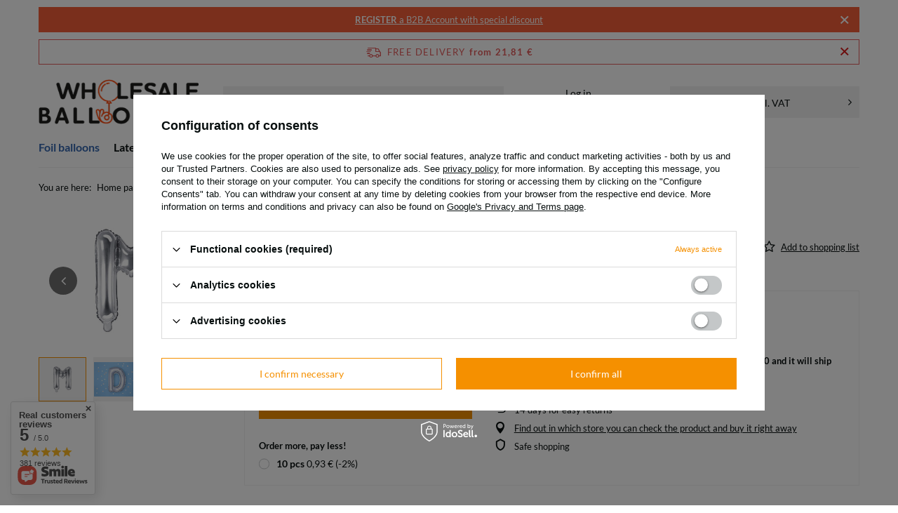

--- FILE ---
content_type: text/html; charset=utf-8
request_url: https://hurtowniabalonow.pl/product-eng-6527-Foil-balloon-letter-M-35cm-silver.html
body_size: 32362
content:
<!DOCTYPE html>
<html lang="en" class="--freeShipping --vat --gross " ><head><link rel="preload" as="image" fetchpriority="high" href="/hpeciai/af631cded6277e7917c10a2462c41829/eng_pm_Foil-balloon-letter-M-35cm-silver-6527_6.jpg"><meta name="viewport" content="initial-scale = 1.0, maximum-scale = 5.0, width=device-width, viewport-fit=cover"><meta http-equiv="Content-Type" content="text/html; charset=utf-8"><meta http-equiv="X-UA-Compatible" content="IE=edge"><title>Foil balloon letter M, 35cm, silver  | Foil balloons \ Letters \ Small letters Partydeco - Hurtownia Balonów</title><meta name="keywords" content=""><meta name="description" content="Order Foil balloon letter M, 35cm, silver for 0,95 € | Foil balloons \ Letters \ Small letters | Balony foliowe cyfry, litery, kształty"><link rel="icon" href="/gfx/eng/favicon.ico"><meta name="theme-color" content="#f59000"><meta name="msapplication-navbutton-color" content="#f59000"><meta name="apple-mobile-web-app-status-bar-style" content="#f59000"><link rel="stylesheet" type="text/css" href="/gfx/eng/projector_style.css.gzip?r=1765882394"><style>
							#photos_slider[data-skeleton] .photos__link:before {
								padding-top: calc(min((338/450 * 100%), 338px));
							}
							@media (min-width: 979px) {.photos__slider[data-skeleton] .photos__figure:not(.--nav):first-child .photos__link {
								max-height: 338px;
							}}
						</style><script>var app_shop={urls:{prefix:'data="/gfx/'.replace('data="', '')+'eng/',graphql:'/graphql/v1/'},vars:{meta:{viewportContent:'initial-scale = 1.0, maximum-scale = 5.0, width=device-width, viewport-fit=cover'},priceType:'gross',priceTypeVat:true,productDeliveryTimeAndAvailabilityWithBasket:false,geoipCountryCode:'US',fairShopLogo: { enabled: false, image: '/gfx/standards/safe_light.svg'},currency:{id:'EUR',symbol:'€',country:'eu',format:'###,##0.00',beforeValue:false,space:true,decimalSeparator:',',groupingSeparator:' '},language:{id:'eng',symbol:'en',name:'English'},omnibus:{enabled:true,rebateCodeActivate:false,hidePercentageDiscounts:false,},},txt:{priceTypeText:' incl. VAT',},fn:{},fnrun:{},files:[],graphql:{}};const getCookieByName=(name)=>{const value=`; ${document.cookie}`;const parts = value.split(`; ${name}=`);if(parts.length === 2) return parts.pop().split(';').shift();return false;};if(getCookieByName('freeeshipping_clicked')){document.documentElement.classList.remove('--freeShipping');}if(getCookieByName('rabateCode_clicked')){document.documentElement.classList.remove('--rabateCode');}function hideClosedBars(){const closedBarsArray=JSON.parse(localStorage.getItem('closedBars'))||[];if(closedBarsArray.length){const styleElement=document.createElement('style');styleElement.textContent=`${closedBarsArray.map((el)=>`#${el}`).join(',')}{display:none !important;}`;document.head.appendChild(styleElement);}}hideClosedBars();</script><meta name="robots" content="index,follow"><meta name="rating" content="general"><meta name="Author" content="Hurtowniabalonow.pl based on IdoSell - the best online selling solutions for your e-store (www.idosell.com/shop).">
<!-- Begin LoginOptions html -->

<style>
#client_new_social .service_item[data-name="service_Apple"]:before, 
#cookie_login_social_more .service_item[data-name="service_Apple"]:before,
.oscop_contact .oscop_login__service[data-service="Apple"]:before {
    display: block;
    height: 2.6rem;
    content: url('/gfx/standards/apple.svg?r=1743165583');
}
.oscop_contact .oscop_login__service[data-service="Apple"]:before {
    height: auto;
    transform: scale(0.8);
}
#client_new_social .service_item[data-name="service_Apple"]:has(img.service_icon):before,
#cookie_login_social_more .service_item[data-name="service_Apple"]:has(img.service_icon):before,
.oscop_contact .oscop_login__service[data-service="Apple"]:has(img.service_icon):before {
    display: none;
}
</style>

<!-- End LoginOptions html -->

<!-- Open Graph -->
<meta property="og:type" content="website"><meta property="og:url" content="https://hurtowniabalonow.pl/product-eng-6527-Foil-balloon-letter-M-35cm-silver.html
"><meta property="og:title" content="Foil balloon letter M, 35cm, silver"><meta property="og:description" content="Balony foliowe cyfry, litery, kształty"><meta property="og:site_name" content="Hurtowniabalonow.pl"><meta property="og:locale" content="en_GB"><meta property="og:locale:alternate" content="pl_PL"><meta property="og:locale:alternate" content="de_DE"><meta property="og:image" content="https://hurtowniabalonow.pl/hpeciai/2341e0c0cea842d64ca11c416e7b2fae/eng_pl_Foil-balloon-letter-M-35cm-silver-6527_6.jpg"><meta property="og:image:width" content="450"><meta property="og:image:height" content="338"><link rel="manifest" href="https://hurtowniabalonow.pl/data/include/pwa/1/manifest.json?t=3"><meta name="apple-mobile-web-app-capable" content="yes"><meta name="apple-mobile-web-app-status-bar-style" content="black"><meta name="apple-mobile-web-app-title" content="hurtowniabalonow.pl"><link rel="apple-touch-icon" href="/data/include/pwa/1/icon-128.png"><link rel="apple-touch-startup-image" href="/data/include/pwa/1/logo-512.png" /><meta name="msapplication-TileImage" content="/data/include/pwa/1/icon-144.png"><meta name="msapplication-TileColor" content="#2F3BA2"><meta name="msapplication-starturl" content="/"><script type="application/javascript">var _adblock = true;</script><script async src="/data/include/advertising.js"></script><script type="application/javascript">var statusPWA = {
                online: {
                    txt: "Connected to the Internet",
                    bg: "#5fa341"
                },
                offline: {
                    txt: "No Internet connection",
                    bg: "#eb5467"
                }
            }</script><script async type="application/javascript" src="/ajax/js/pwa_online_bar.js?v=1&r=6"></script><script >
window.dataLayer = window.dataLayer || [];
window.gtag = function gtag() {
dataLayer.push(arguments);
}
gtag('consent', 'default', {
'ad_storage': 'denied',
'analytics_storage': 'denied',
'ad_personalization': 'denied',
'ad_user_data': 'denied',
'wait_for_update': 500
});

gtag('set', 'ads_data_redaction', true);
</script><script id="iaiscript_1" data-requirements="W10=" data-ga4_sel="ga4script">
window.iaiscript_1 = `<${'script'}  class='google_consent_mode_update'>
gtag('consent', 'update', {
'ad_storage': 'denied',
'analytics_storage': 'denied',
'ad_personalization': 'denied',
'ad_user_data': 'denied'
});
</${'script'}>`;
</script>
<!-- End Open Graph -->

<link rel="canonical" href="https://hurtowniabalonow.pl/product-eng-6527-Foil-balloon-letter-M-35cm-silver.html" />
<link rel="alternate" hreflang="de" href="https://hurtowniabalonow.pl/product-ger-6527-Folienballon-Buchstabe-M-35cm-Silber.html" />
<link rel="alternate" hreflang="pl" href="https://hurtowniabalonow.pl/product-pol-6527-Balon-foliowy-Litera-M-35cm-Srebrna.html" />
<link rel="alternate" hreflang="en" href="https://hurtowniabalonow.pl/product-eng-6527-Foil-balloon-letter-M-35cm-silver.html" />
<link rel="alternate" hreflang="de" href="https://hurtowniabalonow.pl/product-ger-6527-Folienballon-Buchstabe-M-35cm-Silber.html" />
                <!-- Global site tag (gtag.js) -->
                <script  async src="https://www.googletagmanager.com/gtag/js?id=AW-990275752"></script>
                <script >
                    window.dataLayer = window.dataLayer || [];
                    window.gtag = function gtag(){dataLayer.push(arguments);}
                    gtag('js', new Date());
                    
                    gtag('config', 'AW-990275752', {"allow_enhanced_conversions":true});
gtag('config', 'G-6HT04JGSMB');

                </script>
                            <!-- Google Tag Manager -->
                    <script >(function(w,d,s,l,i){w[l]=w[l]||[];w[l].push({'gtm.start':
                    new Date().getTime(),event:'gtm.js'});var f=d.getElementsByTagName(s)[0],
                    j=d.createElement(s),dl=l!='dataLayer'?'&l='+l:'';j.async=true;j.src=
                    'https://www.googletagmanager.com/gtm.js?id='+i+dl;f.parentNode.insertBefore(j,f);
                    })(window,document,'script','dataLayer','GTM-ML9GQXJ');</script>
            <!-- End Google Tag Manager -->                <script>
                if (window.ApplePaySession && window.ApplePaySession.canMakePayments()) {
                    var applePayAvailabilityExpires = new Date();
                    applePayAvailabilityExpires.setTime(applePayAvailabilityExpires.getTime() + 2592000000); //30 days
                    document.cookie = 'applePayAvailability=yes; expires=' + applePayAvailabilityExpires.toUTCString() + '; path=/;secure;'
                    var scriptAppleJs = document.createElement('script');
                    scriptAppleJs.src = "/ajax/js/apple.js?v=3";
                    if (document.readyState === "interactive" || document.readyState === "complete") {
                          document.body.append(scriptAppleJs);
                    } else {
                        document.addEventListener("DOMContentLoaded", () => {
                            document.body.append(scriptAppleJs);
                        });  
                    }
                } else {
                    document.cookie = 'applePayAvailability=no; path=/;secure;'
                }
                </script>
                                <script>
                var listenerFn = function(event) {
                    if (event.origin !== "https://payment.idosell.com")
                        return;
                    
                    var isString = (typeof event.data === 'string' || event.data instanceof String);
                    if (!isString) return;
                    try {
                        var eventData = JSON.parse(event.data);
                    } catch (e) {
                        return;
                    }
                    if (!eventData) { return; }                                            
                    if (eventData.isError) { return; }
                    if (eventData.action != 'isReadyToPay') {return; }
                    
                    if (eventData.result.result && eventData.result.paymentMethodPresent) {
                        var googlePayAvailabilityExpires = new Date();
                        googlePayAvailabilityExpires.setTime(googlePayAvailabilityExpires.getTime() + 2592000000); //30 days
                        document.cookie = 'googlePayAvailability=yes; expires=' + googlePayAvailabilityExpires.toUTCString() + '; path=/;secure;'
                    } else {
                        document.cookie = 'googlePayAvailability=no; path=/;secure;'
                    }                                            
                }     
                if (!window.isAdded)
                {                                        
                    if (window.oldListener != null) {
                         window.removeEventListener('message', window.oldListener);
                    }                        
                    window.addEventListener('message', listenerFn);
                    window.oldListener = listenerFn;                                      
                       
                    const iframe = document.createElement('iframe');
                    iframe.src = "https://payment.idosell.com/assets/html/checkGooglePayAvailability.html?origin=https%3A%2F%2Fhurtowniabalonow.pl";
                    iframe.style.display = 'none';                                            

                    if (document.readyState === "interactive" || document.readyState === "complete") {
                          if (!window.isAdded) {
                              window.isAdded = true;
                              document.body.append(iframe);
                          }
                    } else {
                        document.addEventListener("DOMContentLoaded", () => {
                            if (!window.isAdded) {
                              window.isAdded = true;
                              document.body.append(iframe);
                          }
                        });  
                    }  
                }
                </script>
                <script>let paypalDate = new Date();
                    paypalDate.setTime(paypalDate.getTime() + 86400000);
                    document.cookie = 'payPalAvailability_EUR=-1; expires=' + paypalDate.getTime() + '; path=/; secure';
                </script></head><body><script async
                                  data_environment = "production";
                                  src="https://eu-library.klarnaservices.com/lib.js"
                                  data-client-id=""></script><div id="container" class="projector_page container max-width-1200"><header class=""><script class="ajaxLoad">app_shop.vars.vat_registered="true";app_shop.vars.currency_format="###,##0.00";app_shop.vars.currency_before_value=false;app_shop.vars.currency_space=true;app_shop.vars.symbol="€";app_shop.vars.id="EUR";app_shop.vars.baseurl="http://hurtowniabalonow.pl/";app_shop.vars.sslurl="https://hurtowniabalonow.pl/";app_shop.vars.curr_url="%2Fproduct-eng-6527-Foil-balloon-letter-M-35cm-silver.html";var currency_decimal_separator=',';var currency_grouping_separator=' ';app_shop.vars.blacklist_extension=["exe","com","swf","js","php"];app_shop.vars.blacklist_mime=["application/javascript","application/octet-stream","message/http","text/javascript","application/x-deb","application/x-javascript","application/x-shockwave-flash","application/x-msdownload"];app_shop.urls.contact="/contact-eng.html";</script><div id="viewType" style="display:none"></div><div id="menu_skip" class="menu_skip"><a href="#layout" class="btn --outline --medium menu_skip__link --layout">Skip to page content</a><a href="#menu_categories" class="btn --outline --medium menu_skip__link --menu">Go to category</a></div><div class="bars_top bars"><div class="bars__item" id="bar23" data-close="true" style="--background-color:#f55f38;--border-color:#f55e38;--font-color:#ffffff;"><div class="bars__wrapper"><div class="bars__content"> <a href="https://hurtowniabalonow.pl/client-new.php?register&wholesaler=true" ><strong>REGISTER</strong> a B2B Account with special discount</a></div><a href="#closeBar" class="bars__close" aria-label="Close"></a></div></div></div><script>document.documentElement.style.setProperty('--bars-height',`${document.querySelector('.bars_top').offsetHeight}px`);</script><div id="freeShipping" class="freeShipping"><span class="freeShipping__info">Free delivery</span><strong class="freeShipping__val">
				from 
				21,81 €</strong><a href="" class="freeShipping__close" aria-label="Close information bar"></a></div><div id="logo" class="d-flex align-items-center" data-bg="/data/gfx/mask/eng/top_1_big.png"><a href="/" target="_self" aria-label="Shop logo"><img src="/data/gfx/mask/eng/logo_1_big.png" alt="" width="300" height="84"></a></div><form action="https://hurtowniabalonow.pl/search.php" method="get" id="menu_search" class="menu_search"><a href="#showSearchForm" class="menu_search__mobile" aria-label="Search"></a><div class="menu_search__block"><div class="menu_search__item --input"><input class="menu_search__input" type="text" name="text" autocomplete="off" placeholder="Enter what you are looking for" aria-label="Enter what you are looking for"><button class="menu_search__submit" type="submit" aria-label="Search"></button></div><div class="menu_search__item --results search_result"></div></div></form><div id="menu_top" class="menu_top"><div id="menu_settings" class="align-items-center justify-content-center justify-content-lg-end"><div class="open_trigger hover__wrapper --hover_touch" tabindex="0" aria-label="Click to change language, currency, delivery country"><span class="d-none d-md-inline-block flag flag_eng"></span><i class="icon-angle-down d-none d-md-inline-block"></i><form class="hover__element --right" action="https://hurtowniabalonow.pl/settings.php" method="post"><ul><li><div class="form-group"><span class="menu_settings_lang_label">Language</span><div class="radio"><label><input type="radio" name="lang" value="pol"><span class="flag flag_pol"></span><span>pl</span></label></div><div class="radio"><label><input type="radio" name="lang" checked value="eng"><span class="flag flag_eng"></span><span>en</span></label></div><div class="radio"><label><input type="radio" name="lang" value="ger"><span class="flag flag_ger"></span><span>de</span></label></div></div></li><li><div class="form-group"><span for="menu_settings_curr">Prices in</span><div class="select-after"><select class="form-control" name="curr" id="menu_settings_curr" aria-label="Prices in"><option value="PLN">zł (1 € = 4.1268zł)
																</option><option value="EUR" selected>€</option><option value="USD">$ (1 € = 1.1772$)
																</option><option value="CZK">Kč (1 € = 24.2183Kč)
																</option></select></div></div><div class="form-group"><span for="menu_settings_country">Country of collecting the order</span><div class="select-after"><select class="form-control" name="country" id="menu_settings_country" aria-label="Country of collecting the order"><option value="1143020015">Australia</option><option value="1143020016">Austria</option><option value="1143020022">Belgium</option><option value="1143020033">Bulgaria</option><option value="1143020107">Costa Rica</option><option value="1143020038">Croatia</option><option value="1143020040">Cyprus</option><option value="1143020041">Czech Republic</option><option value="1143020042">Denmark</option><option value="1143020051">Estonia</option><option value="1143020056">Finland</option><option value="1143020057">France</option><option value="1143020143">Germany</option><option value="1143020218">Great Britain</option><option value="1143020062">Greece</option><option value="1143020217">Hungary</option><option value="1143020084">Iceland </option><option value="1143020220">Italy</option><option value="1143020118">Latvia</option><option value="1143020116">Lithuania</option><option value="1143020126">Malta</option><option value="1143020076">Netherlands</option><option value="1170044718">Northern Ireland</option><option value="1143020149">Norway</option><option selected value="1143020003">Poland</option><option value="1143020163">Portugal</option><option value="1143020083">Republic of Ireland</option><option value="1143020169">Romania</option><option value="1143020182">Slovakia</option><option value="1143020183">Slovenia</option><option value="1143020075">Spain</option><option value="1143020193">Sweden</option><option value="1143020192">Switzerland</option><option value="1143020186">United States</option></select></div></div></li><li class="buttons"><button class="btn --solid --large" type="submit">
									Apply changes
								</button></li></ul></form></div></div><div class="account_links"><a class="account_links__item --signin" href="https://hurtowniabalonow.pl/login.php"><span class="account_links__text --logged-out">Log in</span></a><a class="account_links__item --register" href="https://hurtowniabalonow.pl/client-new.php?register&amp;wholesaler=true">
        Register
      </a></div><div class="shopping_list_top hover__wrapper" data-empty="true"><a href="https://hurtowniabalonow.pl/en/shoppinglist/" class="wishlist_link slt_link --empty" aria-label="Shopping lists"><span class="slt_link__text">Shopping lists</span></a><div class="slt_lists hover__element"><ul class="slt_lists__nav"><li class="slt_lists__nav_item" data-list_skeleton="true" data-list_id="true" data-shared="true"><a href="#" class="slt_lists__nav_link" data-list_href="true"><span class="slt_lists__nav_name" data-list_name="true"></span><span class="slt_lists__count" data-list_count="true">0</span></a></li><li class="slt_lists__nav_item --empty"><a class="slt_lists__nav_link --empty" href="https://hurtowniabalonow.pl/en/shoppinglist/"><span class="slt_lists__nav_name" data-list_name="true">Shopping list</span><span class="slt_lists__count" data-list_count="true">0</span></a></li></ul></div></div><div id="menu_basket_wrapper"><div id="menu_balance" class="d-none"><div>
				Balance
				<strong style="display: none;"></strong></div><a href="https://hurtowniabalonow.pl/client-rebate.php">
				Your discounts
			</a></div><div id="menu_basket" class="menu_basket"><div class="menu_basket_list empty"><a href="/basketedit.php" aria-label="Value: 0,00 €"><strong><b>0,00 €</b><span class="price_vat"> incl. VAT</span></strong></a><div id="menu_basket_details"><div id="menu_basket_extrainfo"><div class="menu_basket_extrainfo_sub"><div class="menu_basket_prices"><div class="menu_basket_prices_sub"><table class="menu_basket_prices_wrapper"><tbody><tr><td class="menu_basket_prices_label">Net sum:</td><td class="menu_basket_prices_value"><span class="menu_basket_prices_netto">0,00 €</span></td></tr><tr><td class="menu_basket_prices_label">Gross sum:</td><td class="menu_basket_prices_value"><span class="menu_basket_prices_brutto">0,00 €</span></td></tr></tbody></table></div></div><div class="menu_basket_shippingfree"><div class="menu_basket_shippingfree_sub">
												You are missing only
												<span class="menu_basket_toshippingfree"><span class="menu_basket_prices_shippingFree">21,81 €</span></span>
													to have<br>free delivery.
											</div></div><div class="menu_basket_nextrabate"><div class="menu_basket_nextrabate_sub">
										You are missing only
										<span class="menu_basket_nextrabate_in">133,28 €</span>
											to have a discount
										<span class="menu_basket_nextrabate_value">2.00%</span></div></div><div class="menu_basket_buttons"><div class="menu_basket_buttons_sub"><a href="https://hurtowniabalonow.pl/basketedit.php?mode=1" class="menu_basket_buttons_basket btn --solid --medium" title="Go to a cart page">
											Go to cart
										</a><a href="https://hurtowniabalonow.pl/order1.php" class="menu_basket_buttons_order btn --solid --medium" title="Go to check out page">
											Place an order
										</a></div></div></div></div><div id="menu_basket_productlist"><div class="menu_basket_productlist_sub"><table class="menu_basket_product_table"><thead><tr><th class="menu_basket_product_name">Product name</th><th class="menu_basket_product_size">Size</th><th class="menu_basket_product_quantity">Quantity </th><th class="menu_basket_product_price"></th></tr></thead><tbody></tbody></table></div></div></div></div><div class="d-none"><a class="wishes_link link" href="https://hurtowniabalonow.pl/basketedit.php?mode=2" rel="nofollow" title=""><span>Shopping list(0)</span></a><span class="hidden-tablet"> | </span><a class="basket_link link" href="https://hurtowniabalonow.pl/basketedit.php?mode=1" rel="nofollow" title="Your cart is empty, first add products from our offer to it.">
					Place an order
				</a></div></div></div><script>
			app_shop.vars.formatBasket = true;
		</script><script>
			app_shop.vars.cache_html = true;
		</script></div><nav id="menu_categories" class="wide" aria-label="Main categories"><button type="button" class="navbar-toggler" aria-label="Menu"><i class="icon-reorder"></i></button><div class="navbar-collapse" id="menu_navbar"><ul class="navbar-nav mx-md-n2"><li class="nav-item nav-open"><span class="nav-link-wrapper"><a  href="/eng_m_Foil-balloons-152.html" target="_self" title="Foil balloons" class="nav-link --l1 active" >Foil balloons</a><button class="nav-link-expand" type="button" aria-label="Foil balloons, Menu"></button></span><ul class="navbar-subnav"><li class="nav-header"><a href="#backLink" class="nav-header__backLink" aria-label="Back"><i class="icon-angle-left"></i></a><a  href="/eng_m_Foil-balloons-152.html" target="_self" title="Foil balloons" class="nav-link --l1 active" >Foil balloons</a></li><li class="nav-item"><a  href="/eng_m_Foil-balloons_Number-Balloons-153.html" target="_self" title="Number Balloons" class="nav-link --l2" >Number Balloons</a><ul class="navbar-subsubnav"><li class="nav-header"><a href="#backLink" class="nav-header__backLink" aria-label="Back"><i class="icon-angle-left"></i></a><a  href="/eng_m_Foil-balloons_Number-Balloons-153.html" target="_self" title="Number Balloons" class="nav-link --l2" >Number Balloons</a></li><li class="nav-item"><a  href="/eng_m_Foil-balloons_Number-Balloons_Helium-Numbers-154.html" target="_self" title="Helium Numbers" class="nav-link --l3" >Helium Numbers</a></li><li class="nav-item"><a  href="/eng_m_Foil-balloons_Number-Balloons_-Small-Numbers-178.html" target="_self" title=" Small Numbers" class="nav-link --l3" > Small Numbers</a></li></ul></li><li class="nav-item nav-open"><a  href="/eng_m_Foil-balloons_Letters-165.html" target="_self" title="Letters" class="nav-link --l2 active" >Letters</a><ul class="navbar-subsubnav"><li class="nav-header"><a href="#backLink" class="nav-header__backLink" aria-label="Back"><i class="icon-angle-left"></i></a><a  href="/eng_m_Foil-balloons_Letters-165.html" target="_self" title="Letters" class="nav-link --l2 active" >Letters</a></li><li class="nav-item"><a  href="/eng_m_Foil-balloons_Letters_Helium-Letters-185.html" target="_self" title="Helium Letters" class="nav-link --l3" >Helium Letters</a></li><li class="nav-item nav-open"><a  href="/eng_m_Foil-balloons_Letters_Small-letters-177.html" target="_self" title="Small letters" class="nav-link --l3 active" >Small letters</a></li></ul></li><li class="nav-item"><a  href="/eng_m_Foil-balloons_Shapes-and-Designs-199.html" target="_self" title="Shapes and Designs" class="nav-link --l2" >Shapes and Designs</a><ul class="navbar-subsubnav"><li class="nav-header"><a href="#backLink" class="nav-header__backLink" aria-label="Back"><i class="icon-angle-left"></i></a><a  href="/eng_m_Foil-balloons_Shapes-and-Designs-199.html" target="_self" title="Shapes and Designs" class="nav-link --l2" >Shapes and Designs</a></li><li class="nav-item"><a  href="/eng_m_Foil-balloons_Shapes-and-Designs_Round-shape-202.html" target="_self" title="Round shape" class="nav-link --l3" >Round shape</a></li><li class="nav-item"><a  href="/eng_m_Foil-balloons_Shapes-and-Designs_Hearts-203.html" target="_self" title="Hearts" class="nav-link --l3" >Hearts</a></li><li class="nav-item"><a  href="/eng_m_Foil-balloons_Shapes-and-Designs_Stars-206.html" target="_self" title="Stars" class="nav-link --l3" >Stars</a></li><li class="nav-item"><a  href="/eng_m_Foil-balloons_Shapes-and-Designs_Different-shapes-213.html" target="_self" title="Different shapes" class="nav-link --l3" >Different shapes</a></li></ul></li><li class="nav-item"><a  href="/eng_m_Foil-balloons_Transparent-Bobo-Bubble-212.html" target="_self" title="Transparent Bobo / Bubble" class="nav-link --l2" >Transparent Bobo / Bubble</a><ul class="navbar-subsubnav"><li class="nav-header"><a href="#backLink" class="nav-header__backLink" aria-label="Back"><i class="icon-angle-left"></i></a><a  href="/eng_m_Foil-balloons_Transparent-Bobo-Bubble-212.html" target="_self" title="Transparent Bobo / Bubble" class="nav-link --l2" >Transparent Bobo / Bubble</a></li><li class="nav-item"><a  href="/eng_m_Foil-balloons_Transparent-Bobo-Bubble_With-Print-484.html" target="_self" title="With Print" class="nav-link --l3" >With Print</a></li></ul></li><li class="nav-item empty"><a  href="/eng_m_Foil-balloons_Tales-of-Heroes-214.html" target="_self" title="Tales of Heroes" class="nav-link --l2" >Tales of Heroes</a></li><li class="nav-item empty"><a  href="/eng_m_Foil-balloons_Airfill-Balloons-531.html" target="_self" title="Airfill Balloons" class="nav-link --l2" >Airfill Balloons</a></li><li class="nav-item empty"><a  href="/eng_m_Foil-balloons_Animals-284.html" target="_self" title="Animals" class="nav-link --l2" >Animals</a></li><li class="nav-item empty"><a  href="/eng_m_Foil-balloons_Balloon-Sets-241.html" target="_self" title="Balloon Sets" class="nav-link --l2" >Balloon Sets</a></li></ul></li><li class="nav-item"><span class="nav-link-wrapper"><a  href="/eng_m_Latex-Balloons-160.html" target="_self" title="Latex Balloons" class="nav-link --l1" >Latex Balloons</a><button class="nav-link-expand" type="button" aria-label="Latex Balloons, Menu"></button></span><ul class="navbar-subnav"><li class="nav-header"><a href="#backLink" class="nav-header__backLink" aria-label="Back"><i class="icon-angle-left"></i></a><a  href="/eng_m_Latex-Balloons-160.html" target="_self" title="Latex Balloons" class="nav-link --l1" >Latex Balloons</a></li><li class="nav-item empty"><a  href="/eng_m_Latex-Balloons_Chrome-Latex-Balloons-255.html" target="_self" title="Chrome Latex Balloons" class="nav-link --l2" >Chrome Latex Balloons</a></li><li class="nav-item empty"><a  href="/eng_m_Latex-Balloons_Pastel-Latex-Balloons-231.html" target="_self" title="Pastel Latex Balloons" class="nav-link --l2" >Pastel Latex Balloons</a></li><li class="nav-item empty"><a  href="/eng_m_Latex-Balloons_Metallic-Latex-Balloons-223.html" target="_self" title="Metallic Latex Balloons" class="nav-link --l2" >Metallic Latex Balloons</a></li><li class="nav-item empty"><a  href="/eng_m_Latex-Balloons_Printed-Latex-Balloons-161.html" target="_self" title="Printed Latex Balloons" class="nav-link --l2" >Printed Latex Balloons</a></li><li class="nav-item empty"><a  href="/eng_m_Latex-Balloons_Balloons-with-Confetti-222.html" target="_self" title="Balloons with Confetti" class="nav-link --l2" >Balloons with Confetti</a></li><li class="nav-item empty"><a  href="/eng_m_Latex-Balloons_Hearts-shape-322.html" target="_self" title="Hearts shape" class="nav-link --l2" >Hearts shape</a></li><li class="nav-item empty"><a  href="/eng_m_Latex-Balloons_LED-balloons-227.html" target="_self" title="LED balloons" class="nav-link --l2" >LED balloons</a></li><li class="nav-item empty"><a  href="/eng_m_Latex-Balloons_Giants-Balloons-233.html" target="_self" title="Giants Balloons" class="nav-link --l2" >Giants Balloons</a></li><li class="nav-item empty"><a  href="/eng_m_Latex-Balloons_Modeling-Balloons-248.html" target="_self" title="Modeling Balloons" class="nav-link --l2" >Modeling Balloons</a></li><li class="nav-item empty"><a  href="/eng_m_Latex-Balloons_Sets-481.html" target="_self" title="Sets" class="nav-link --l2" >Sets</a></li><li class="nav-item empty"><a  href="/eng_m_Latex-Balloons_Balloon-garlands-501.html" target="_self" title="Balloon garlands" class="nav-link --l2" >Balloon garlands</a></li><li class="nav-item empty"><a  href="/eng_m_Latex-Balloons_Balony-z-lacznikiem-537.html" target="_self" title="Balony z łącznikiem" class="nav-link --l2" >Balony z łącznikiem</a></li><li class="nav-item empty"><a  href="/eng_m_Latex-Balloons_Balony-Macaron-538.html" target="_self" title="Balony Macaron" class="nav-link --l2" >Balony Macaron</a></li></ul></li><li class="nav-item"><span class="nav-link-wrapper"><a  href="/eng_m_Occasion-155.html" target="_self" title="Occasion" class="nav-link --l1" >Occasion</a><button class="nav-link-expand" type="button" aria-label="Occasion, Menu"></button></span><ul class="navbar-subnav"><li class="nav-header"><a href="#backLink" class="nav-header__backLink" aria-label="Back"><i class="icon-angle-left"></i></a><a  href="/eng_m_Occasion-155.html" target="_self" title="Occasion" class="nav-link --l1" >Occasion</a></li><li class="nav-item"><a  href="/eng_m_Occasion_Birthday-164.html" target="_self" title="Birthday" class="nav-link --l2" >Birthday</a><ul class="navbar-subsubnav"><li class="nav-header"><a href="#backLink" class="nav-header__backLink" aria-label="Back"><i class="icon-angle-left"></i></a><a  href="/eng_m_Occasion_Birthday-164.html" target="_self" title="Birthday" class="nav-link --l2" >Birthday</a></li><li class="nav-item"><a  href="/eng_m_Occasion_Birthday_1st-Birthday-277.html" target="_self" title="1st Birthday" class="nav-link --l3" >1st Birthday</a></li><li class="nav-item"><a  href="/eng_m_Occasion_Birthday_18th-Birthday-285.html" target="_self" title="18th Birthday" class="nav-link --l3" >18th Birthday</a></li><li class="nav-item"><a  href="/eng_m_Occasion_Birthday_30th-Birthdays-326.html" target="_self" title="30th Birthdays" class="nav-link --l3" >30th Birthdays</a></li><li class="nav-item"><a  href="/eng_m_Occasion_Birthday_40th-Birthdays-327.html" target="_self" title="40th Birthdays" class="nav-link --l3" >40th Birthdays</a></li><li class="nav-item"><a  href="/eng_m_Occasion_Birthday_50th-Birthdays-328.html" target="_self" title="50th Birthdays" class="nav-link --l3" >50th Birthdays</a></li><li class="nav-item"><a  href="/eng_m_Occasion_Birthday_60th-Birthdays-329.html" target="_self" title="60th Birthdays" class="nav-link --l3" >60th Birthdays</a></li><li class="nav-item"><a  href="/eng_m_Occasion_Birthday_70th-Birthdays-330.html" target="_self" title="70th Birthdays" class="nav-link --l3" >70th Birthdays</a></li><li class="nav-item"><a  href="/eng_m_Occasion_Birthday_80th-Birthdays-331.html" target="_self" title="80th+ Birthdays" class="nav-link --l3" >80th+ Birthdays</a></li></ul></li><li class="nav-item empty"><a  href="/eng_m_Occasion_Christmas-299.html" target="_self" title="Christmas" class="nav-link --l2" >Christmas</a></li><li class="nav-item empty"><a  href="/eng_m_Occasion_New-Years-Eve-Carnival-172.html" target="_self" title="New Year's Eve, Carnival" class="nav-link --l2" >New Year's Eve, Carnival</a></li><li class="nav-item empty"><a  href="/eng_m_Occasion_Grandmother-and-grandfather-day-232.html" target="_self" title="Grandmother and grandfather day" class="nav-link --l2" >Grandmother and grandfather day</a></li><li class="nav-item empty"><a  href="/eng_m_Occasion_Valentines-Day-197.html" target="_self" title="Valentine's Day" class="nav-link --l2" >Valentine's Day</a></li><li class="nav-item empty"><a  href="/eng_m_Occasion_Easter-518.html" target="_self" title="Easter" class="nav-link --l2" >Easter</a></li><li class="nav-item empty"><a  href="/eng_m_Occasion_Mothers-Day-320.html" target="_self" title="Mother's Day" class="nav-link --l2" >Mother's Day</a></li><li class="nav-item empty"><a  href="/eng_m_Occasion_Bachelorette-Hen-Night-Party-243.html" target="_self" title="Bachelorette Hen Night Party" class="nav-link --l2" >Bachelorette Hen Night Party</a></li><li class="nav-item empty"><a  href="/eng_m_Occasion_Wedding-186.html" target="_self" title="Wedding" class="nav-link --l2" >Wedding</a></li><li class="nav-item empty"><a  href="/eng_m_Occasion_Baby-Shower-Reveal-201.html" target="_self" title="Baby Shower / Reveal" class="nav-link --l2" >Baby Shower / Reveal</a></li><li class="nav-item empty"><a  href="/eng_m_Occasion_Holy-Communion-208.html" target="_self" title="Holy Communion" class="nav-link --l2" >Holy Communion</a></li><li class="nav-item empty"><a  href="/eng_m_Occasion_Halloween-270.html" target="_self" title="Halloween" class="nav-link --l2" >Halloween</a></li><li class="nav-item empty"><a  href="/eng_m_Occasion_Fairs-200.html" target="_self" title="Fairs" class="nav-link --l2" >Fairs</a></li><li class="nav-item empty"><a  href="/eng_m_Occasion_Baptism-249.html" target="_self" title="Baptism" class="nav-link --l2" >Baptism</a></li></ul></li><li class="nav-item"><span class="nav-link-wrapper"><a  href="/eng_m_Decorations-173.html" target="_self" title="Decorations" class="nav-link --l1" >Decorations</a><button class="nav-link-expand" type="button" aria-label="Decorations, Menu"></button></span><ul class="navbar-subnav"><li class="nav-header"><a href="#backLink" class="nav-header__backLink" aria-label="Back"><i class="icon-angle-left"></i></a><a  href="/eng_m_Decorations-173.html" target="_self" title="Decorations" class="nav-link --l1" >Decorations</a></li><li class="nav-item"><a  href="/eng_m_Decorations_Table-decorations-174.html" target="_self" title="Table decorations" class="nav-link --l2" >Table decorations</a><ul class="navbar-subsubnav"><li class="nav-header"><a href="#backLink" class="nav-header__backLink" aria-label="Back"><i class="icon-angle-left"></i></a><a  href="/eng_m_Decorations_Table-decorations-174.html" target="_self" title="Table decorations" class="nav-link --l2" >Table decorations</a></li><li class="nav-item"><a  href="/eng_m_Decorations_Table-decorations_Plates-and-Cups-293.html" target="_self" title="Plates and Cups" class="nav-link --l3" >Plates and Cups</a></li><li class="nav-item"><a  href="/eng_m_Decorations_Table-decorations_Candles-and-Fountains-303.html" target="_self" title="Candles and Fountains" class="nav-link --l3" >Candles and Fountains</a></li><li class="nav-item"><a  href="/eng_m_Decorations_Table-decorations_Napkins-and-straws-297.html" target="_self" title="Napkins and straws" class="nav-link --l3" >Napkins and straws</a></li><li class="nav-item"><a  href="/eng_m_Decorations_Table-decorations_Cutlery-256.html" target="_self" title="Cutlery" class="nav-link --l3" >Cutlery</a></li><li class="nav-item"><a  href="/eng_m_Decorations_Table-decorations_Confetti-and-streamers-296.html" target="_self" title="Confetti and streamers" class="nav-link --l3" >Confetti and streamers</a></li><li class="nav-item"><a  href="/eng_m_Decorations_Table-decorations_Boxes-315.html" target="_self" title="Boxes" class="nav-link --l3" >Boxes</a></li><li class="nav-item"><a  href="/eng_m_Decorations_Table-decorations_Pilkers-Toppers-292.html" target="_self" title="Pilkers / Toppers" class="nav-link --l3" >Pilkers / Toppers</a></li><li class="nav-item"><a  href="/eng_m_Decorations_Table-decorations_Tablecloths-321.html" target="_self" title="Tablecloths" class="nav-link --l3" >Tablecloths</a></li></ul></li><li class="nav-item"><a  href="/eng_m_Decorations_Hall-Decoration-217.html" target="_self" title="Hall Decoration" class="nav-link --l2" >Hall Decoration</a><ul class="navbar-subsubnav"><li class="nav-header"><a href="#backLink" class="nav-header__backLink" aria-label="Back"><i class="icon-angle-left"></i></a><a  href="/eng_m_Decorations_Hall-Decoration-217.html" target="_self" title="Hall Decoration" class="nav-link --l2" >Hall Decoration</a></li><li class="nav-item"><a  href="/eng_m_Decorations_Hall-Decoration_Curtain-background-263.html" target="_self" title="Curtain background" class="nav-link --l3" >Curtain background</a></li><li class="nav-item"><a  href="/eng_m_Decorations_Hall-Decoration_Banners-287.html" target="_self" title="Banners" class="nav-link --l3" >Banners</a></li><li class="nav-item"><a  href="/eng_m_Decorations_Hall-Decoration_decorative-rosettes-306.html" target="_self" title="decorative rosettes" class="nav-link --l3" >decorative rosettes</a></li><li class="nav-item"><a  href="/eng_m_Decorations_Hall-Decoration_LED-lights-300.html" target="_self" title="LED lights" class="nav-link --l3" >LED lights</a></li><li class="nav-item"><a  href="/eng_m_Decorations_Hall-Decoration_Confetti-tubes-311.html" target="_self" title="Confetti tubes" class="nav-link --l3" >Confetti tubes</a></li><li class="nav-item"><a  href="/eng_m_Decorations_Hall-Decoration_Pinatas-511.html" target="_self" title="Piñatas" class="nav-link --l3" >Piñatas</a></li></ul></li><li class="nav-item"><a  href="/eng_m_Decorations_Decorative-materials-264.html" target="_self" title="Decorative materials" class="nav-link --l2" >Decorative materials</a><ul class="navbar-subsubnav"><li class="nav-header"><a href="#backLink" class="nav-header__backLink" aria-label="Back"><i class="icon-angle-left"></i></a><a  href="/eng_m_Decorations_Decorative-materials-264.html" target="_self" title="Decorative materials" class="nav-link --l2" >Decorative materials</a></li><li class="nav-item"><a  href="/eng_m_Decorations_Decorative-materials_Material-ribbon-280.html" target="_self" title="Material ribbon" class="nav-link --l3" >Material ribbon</a></li><li class="nav-item"><a  href="/eng_m_Decorations_Decorative-materials_Gadgets-and-Accessories-304.html" target="_self" title="Gadgets and Accessories" class="nav-link --l3" >Gadgets and Accessories</a></li></ul></li><li class="nav-item empty"><a  href="/eng_m_Decorations_Pendants-246.html" target="_self" title="Pendants" class="nav-link --l2" >Pendants</a></li><li class="nav-item empty"><a  href="/eng_m_Decorations_Walls-Panels-Backdrops-1423.html" target="_self" title="Walls, Panels, Backdrops" class="nav-link --l2" >Walls, Panels, Backdrops</a></li><li class="nav-item"><a  href="/eng_m_Decorations_Costiumes-487.html" target="_self" title="Costiumes" class="nav-link --l2" >Costiumes</a><ul class="navbar-subsubnav"><li class="nav-header"><a href="#backLink" class="nav-header__backLink" aria-label="Back"><i class="icon-angle-left"></i></a><a  href="/eng_m_Decorations_Costiumes-487.html" target="_self" title="Costiumes" class="nav-link --l2" >Costiumes</a></li><li class="nav-item"><a  href="/eng_m_Decorations_Costiumes_Costumes-for-adults-512.html" target="_self" title="Costumes for adults" class="nav-link --l3" >Costumes for adults</a></li><li class="nav-item"><a  href="/eng_m_Decorations_Costiumes_Costumes-For-Children-513.html" target="_self" title="Costumes For Children" class="nav-link --l3" >Costumes For Children</a></li><li class="nav-item"><a  href="/eng_m_Decorations_Costiumes_Accessories-717.html" target="_self" title="Accessories" class="nav-link --l3" >Accessories</a></li></ul></li><li class="nav-item empty"><a  href="/eng_m_Decorations_Glass-decorations-310.html" target="_self" title="Glass decorations" class="nav-link --l2" >Glass decorations</a></li><li class="nav-item empty"><a  href="/eng_m_Decorations_Eco-Decorations-305.html" target="_self" title="Eco-Decorations" class="nav-link --l2" >Eco-Decorations</a></li><li class="nav-item empty"><a  href="/eng_m_Decorations_Personalized-716.html" target="_self" title="Personalized" class="nav-link --l2" >Personalized</a></li><li class="nav-item empty"><a  href="/eng_m_Decorations_Cake-Decorations-1425.html" target="_self" title="Cake Decorations" class="nav-link --l2" >Cake Decorations</a></li></ul></li><li class="nav-item"><span class="nav-link-wrapper"><a  href="/eng_m_Accessories-for-Balloons-170.html" target="_self" title="Accessories for Balloons" class="nav-link --l1" >Accessories for Balloons</a><button class="nav-link-expand" type="button" aria-label="Accessories for Balloons, Menu"></button></span><ul class="navbar-subnav"><li class="nav-header"><a href="#backLink" class="nav-header__backLink" aria-label="Back"><i class="icon-angle-left"></i></a><a  href="/eng_m_Accessories-for-Balloons-170.html" target="_self" title="Accessories for Balloons" class="nav-link --l1" >Accessories for Balloons</a></li><li class="nav-item empty"><a  href="/eng_m_Accessories-for-Balloons_Ribbons-and-tapes-171.html" target="_self" title="Ribbons and tapes" class="nav-link --l2" >Ribbons and tapes</a></li><li class="nav-item empty"><a  href="/eng_m_Accessories-for-Balloons_Weights-234.html" target="_self" title="Weights" class="nav-link --l2" >Weights</a></li><li class="nav-item empty"><a  href="/eng_m_Accessories-for-Balloons_Cylinders-with-Helium-225.html" target="_self" title="Cylinders with Helium" class="nav-link --l2" >Cylinders with Helium</a></li><li class="nav-item empty"><a  href="/eng_m_Accessories-for-Balloons_Sealers-229.html" target="_self" title="Sealers" class="nav-link --l2" >Sealers</a></li><li class="nav-item empty"><a  href="/eng_m_Accessories-for-Balloons_Pumps-230.html" target="_self" title="Pumps" class="nav-link --l2" >Pumps</a></li><li class="nav-item empty"><a  href="/eng_m_Accessories-for-Balloons_Sticks-and-other-additives-262.html" target="_self" title="Sticks and other additives" class="nav-link --l2" >Sticks and other additives</a></li><li class="nav-item empty"><a  href="/eng_m_Accessories-for-Balloons_Balloon-Tails-Tassels-323.html" target="_self" title="Balloon Tails / Tassels" class="nav-link --l2" >Balloon Tails / Tassels</a></li><li class="nav-item empty"><a  href="/eng_m_Accessories-for-Balloons_Feathers-176.html" target="_self" title="Feathers" class="nav-link --l2" >Feathers</a></li><li class="nav-item empty"><a  href="/eng_m_Accessories-for-Balloons_Packaging-503.html" target="_self" title="Packaging" class="nav-link --l2" >Packaging</a></li></ul></li><li class="nav-item"><span class="nav-link-wrapper"><a  href="/eng_m_Collections-267.html" target="_self" title="Collections" class="nav-link --l1" >Collections</a><button class="nav-link-expand" type="button" aria-label="Collections, Menu"></button></span><ul class="navbar-subnav"><li class="nav-header"><a href="#backLink" class="nav-header__backLink" aria-label="Back"><i class="icon-angle-left"></i></a><a  href="/eng_m_Collections-267.html" target="_self" title="Collections" class="nav-link --l1" >Collections</a></li><li class="nav-item empty"><a  href="/eng_m_Collections_Bluey-536.html" target="_self" title="Bluey" class="nav-link --l2" >Bluey</a></li><li class="nav-item empty"><a  href="/eng_m_Collections_Paw-Patrol-492.html" target="_self" title="Paw Patrol" class="nav-link --l2" >Paw Patrol</a></li><li class="nav-item empty"><a  href="/eng_m_Collections_Dino-Party-486.html" target="_self" title="Dino Party" class="nav-link --l2" >Dino Party</a></li><li class="nav-item empty"><a  href="/eng_m_Collections_Fireman-Sam-533.html" target="_self" title="Fireman Sam" class="nav-link --l2" >Fireman Sam</a></li><li class="nav-item empty"><a  href="/eng_m_Collections_Unicorn-Party-495.html" target="_self" title="Unicorn Party" class="nav-link --l2" >Unicorn Party</a></li><li class="nav-item empty"><a  href="/eng_m_Collections_Pokemon-535.html" target="_self" title="Pokemon" class="nav-link --l2" >Pokemon</a></li><li class="nav-item empty"><a  href="/eng_m_Collections_Bing-the-rabbit-489.html" target="_self" title="Bing the rabbit" class="nav-link --l2" >Bing the rabbit</a></li><li class="nav-item empty"><a  href="/eng_m_Collections_Peppa-Pig-491.html" target="_self" title="Peppa Pig" class="nav-link --l2" >Peppa Pig</a></li><li class="nav-item empty"><a  href="/eng_m_Collections_Masha-and-the-Bear-493.html" target="_self" title="Masha and the Bear" class="nav-link --l2" >Masha and the Bear</a></li><li class="nav-item empty"><a  href="/eng_m_Collections_Cocomelon-1069.html" target="_self" title="Cocomelon" class="nav-link --l2" >Cocomelon</a></li><li class="nav-item empty"><a  href="/eng_m_Collections_Galaxy-Kosmos-510.html" target="_self" title="Galaxy Kosmos" class="nav-link --l2" >Galaxy Kosmos</a></li><li class="nav-item empty"><a  href="/eng_m_Collections_Gamer-Pixels-490.html" target="_self" title="Gamer Pixels" class="nav-link --l2" >Gamer Pixels</a></li><li class="nav-item empty"><a  href="/eng_m_Collections_LOL-Surprise-494.html" target="_self" title="LOL Surprise" class="nav-link --l2" >LOL Surprise</a></li><li class="nav-item empty"><a  href="/eng_m_Collections_Minnie-Miki-Mouse-496.html" target="_self" title="Minnie Miki Mouse" class="nav-link --l2" >Minnie Miki Mouse</a></li><li class="nav-item empty"><a  href="/eng_m_Collections_Frozen-497.html" target="_self" title="Frozen" class="nav-link --l2" >Frozen</a></li><li class="nav-item empty"><a  href="/eng_m_Collections_Miraculum-498.html" target="_self" title="Miraculum" class="nav-link --l2" >Miraculum</a></li><li class="nav-item empty"><a  href="/eng_m_Collections_My-Little-Pony-499.html" target="_self" title="My Little Pony" class="nav-link --l2" >My Little Pony</a></li><li class="nav-item empty"><a  href="/eng_m_Collections_Harry-Potter-524.html" target="_self" title="Harry Potter" class="nav-link --l2" >Harry Potter</a></li><li class="nav-item empty"><a  href="/eng_m_Collections_Super-heroes-525.html" target="_self" title="Super heroes" class="nav-link --l2" >Super heroes</a></li><li class="nav-item empty"><a  href="/eng_m_Collections_Farm-animals-526.html" target="_self" title="Farm, animals" class="nav-link --l2" >Farm, animals</a></li><li class="nav-item empty"><a  href="/eng_m_Collections_Builder-Party-527.html" target="_self" title="Builder Party" class="nav-link --l2" >Builder Party</a></li><li class="nav-item empty"><a  href="/eng_m_Collections_Safari-zoo-Party-528.html" target="_self" title="Safari, zoo Party" class="nav-link --l2" >Safari, zoo Party</a></li><li class="nav-item empty"><a  href="/eng_m_Collections_Super-Mario-529.html" target="_self" title="Super Mario" class="nav-link --l2" >Super Mario</a></li><li class="nav-item empty"><a  href="/eng_m_Collections_Minions-530.html" target="_self" title="Minions" class="nav-link --l2" >Minions</a></li><li class="nav-item empty"><a  href="/eng_m_Collections_Horses-549.html" target="_self" title="Horses" class="nav-link --l2" >Horses</a></li><li class="nav-item empty"><a  href="/eng_m_Collections_Barbie-714.html" target="_self" title="Barbie" class="nav-link --l2" >Barbie</a></li><li class="nav-item empty"><a  href="/eng_m_Collections_Gabbys-Dollhouse-718.html" target="_self" title="Gabby´s Dollhouse" class="nav-link --l2" >Gabby´s Dollhouse</a></li><li class="nav-item empty"><a  href="/eng_m_Collections_Batman-719.html" target="_self" title="Batman" class="nav-link --l2" >Batman</a></li><li class="nav-item empty"><a  href="/eng_m_Collections_Sonic-720.html" target="_self" title="Sonic" class="nav-link --l2" >Sonic</a></li><li class="nav-item empty"><a  href="/eng_m_Collections_Woodland-721.html" target="_self" title="Woodland" class="nav-link --l2" >Woodland</a></li><li class="nav-item empty"><a  href="/eng_m_Collections_Baby-Shark-333.html" target="_self" title="Baby Shark" class="nav-link --l2" >Baby Shark</a></li><li class="nav-item empty"><a  href="/eng_m_Collections_Spiderman-Spider-Man-272.html" target="_self" title="Spiderman Spider Man" class="nav-link --l2" >Spiderman Spider Man</a></li><li class="nav-item empty"><a  href="/eng_m_Collections_Cars-274.html" target="_self" title="Cars" class="nav-link --l2" >Cars</a></li><li class="nav-item empty"><a  href="/eng_m_Collections_Football-275.html" target="_self" title="Football" class="nav-link --l2" >Football</a></li><li class="nav-item empty"><a  href="/eng_m_Collections_Toys-466.html" target="_self" title="Toys" class="nav-link --l2" >Toys</a></li><li class="nav-item empty"><a  href="/eng_m_Collections_Stitch-1068.html" target="_self" title="Stitch" class="nav-link --l2" >Stitch</a></li><li class="nav-item empty"><a  href="/eng_m_Collections_Kicia-Kocia-1070.html" target="_self" title="Kicia Kocia" class="nav-link --l2" >Kicia Kocia</a></li><li class="nav-item empty"><a  href="/eng_m_Collections_Pieski-1075.html" target="_self" title="Pieski" class="nav-link --l2" >Pieski</a></li><li class="nav-item empty"><a  href="/eng_m_Collections_Kotki-1076.html" target="_self" title="Kotki" class="nav-link --l2" >Kotki</a></li><li class="nav-item empty"><a  href="/eng_m_Collections_Policja-1077.html" target="_self" title="Policja" class="nav-link --l2" >Policja</a></li><li class="nav-item empty"><a  href="/eng_m_Collections_Hello-Kitty-1424.html" target="_self" title="Hello Kitty" class="nav-link --l2" >Hello Kitty</a></li></ul></li><li class="nav-item"><span class="nav-link-wrapper"><a  href="/New-snewproducts-eng.html" target="_self" title="New" class="nav-link --l1" >New</a><button class="nav-link-expand" type="button" aria-label="New, Menu"></button></span><ul class="navbar-subnav"><li class="nav-header"><a href="#backLink" class="nav-header__backLink" aria-label="Back"><i class="icon-angle-left"></i></a><a  href="/New-snewproducts-eng.html" target="_self" title="New" class="nav-link --l1" >New</a></li><li class="nav-item empty"><a  href="/Bestseller-sbestseller-eng.html" target="_self" title="Bestsellers" class="nav-link --l2" >Bestsellers</a></li></ul></li></ul></div></nav><div id="breadcrumbs" class="breadcrumbs"><div class="back_button"><button id="back_button"><i class="icon-angle-left"></i> Back</button></div><nav class="list_wrapper" aria-label="Breadcrumbs"><ol><li><span>You are here:  </span></li><li class="bc-main"><span><a href="/">Home page</a></span></li><li class="category bc-item-1 --more"><a class="category" href="/eng_m_Foil-balloons-152.html">Foil balloons</a><ul class="breadcrumbs__sub"><li class="breadcrumbs__item"><a class="breadcrumbs__link --link" href="/eng_m_Foil-balloons_Number-Balloons-153.html">Number Balloons</a></li><li class="breadcrumbs__item"><a class="breadcrumbs__link --link" href="/eng_m_Foil-balloons_Letters-165.html">Letters</a></li><li class="breadcrumbs__item"><a class="breadcrumbs__link --link" href="/eng_m_Foil-balloons_Shapes-and-Designs-199.html">Shapes and Designs</a></li><li class="breadcrumbs__item"><a class="breadcrumbs__link --link" href="/eng_m_Foil-balloons_Transparent-Bobo-Bubble-212.html">Transparent Bobo / Bubble</a></li><li class="breadcrumbs__item"><a class="breadcrumbs__link --link" href="/eng_m_Foil-balloons_Tales-of-Heroes-214.html">Tales of Heroes</a></li><li class="breadcrumbs__item"><a class="breadcrumbs__link --link" href="/eng_m_Foil-balloons_Airfill-Balloons-531.html">Airfill Balloons</a></li><li class="breadcrumbs__item"><a class="breadcrumbs__link --link" href="/eng_m_Foil-balloons_Animals-284.html">Animals</a></li><li class="breadcrumbs__item"><a class="breadcrumbs__link --link" href="/eng_m_Foil-balloons_Balloon-Sets-241.html">Balloon Sets</a></li></ul></li><li class="category bc-item-2 --more"><a class="category" href="/eng_m_Foil-balloons_Letters-165.html">Letters</a><ul class="breadcrumbs__sub"><li class="breadcrumbs__item"><a class="breadcrumbs__link --link" href="/eng_m_Foil-balloons_Letters_Helium-Letters-185.html">Helium Letters</a></li><li class="breadcrumbs__item"><a class="breadcrumbs__link --link" href="/eng_m_Foil-balloons_Letters_Small-letters-177.html">Small letters</a></li></ul></li><li class="category bc-item-3 bc-active" aria-current="page"><a class="category" href="/eng_m_Foil-balloons_Letters_Small-letters-177.html">Small letters</a></li><li class="bc-active bc-product-name" aria-current="page"><span>Foil balloon letter M, 35cm, silver</span></li></ol></nav></div></header><div id="layout" class="row clearfix"><aside class="col-3"><section class="shopping_list_menu"><div class="shopping_list_menu__block --lists slm_lists" data-empty="true"><a href="#showShoppingLists" class="slm_lists__label">Shopping lists</a><ul class="slm_lists__nav"><li class="slm_lists__nav_item" data-list_skeleton="true" data-list_id="true" data-shared="true"><a href="#" class="slm_lists__nav_link" data-list_href="true"><span class="slm_lists__nav_name" data-list_name="true"></span><span class="slm_lists__count" data-list_count="true">0</span></a></li><li class="slm_lists__nav_header"><a href="#hidehoppingLists" class="slm_lists__label"><span class="sr-only">Back</span>Shopping lists</a></li><li class="slm_lists__nav_item --empty"><a class="slm_lists__nav_link --empty" href="https://hurtowniabalonow.pl/en/shoppinglist/"><span class="slm_lists__nav_name" data-list_name="true">Shopping list</span><span class="sr-only">number of products: </span><span class="slm_lists__count" data-list_count="true">0</span></a></li></ul><a href="#manage" class="slm_lists__manage d-none align-items-center d-md-flex">Manage your lists</a></div><div class="shopping_list_menu__block --bought slm_bought"><a class="slm_bought__link d-flex" href="https://hurtowniabalonow.pl/products-bought.php">
				List of purchased products
			</a></div><div class="shopping_list_menu__block --info slm_info"><strong class="slm_info__label d-block mb-3">How does a shopping list work?</strong><ul class="slm_info__list"><li class="slm_info__list_item d-flex mb-3">
					Once logged in, you can place and store any number of products on your shopping list indefinitely.
				</li><li class="slm_info__list_item d-flex mb-3">
					Adding a product to your shopping list does not automatically mean you have reserved it.
				</li><li class="slm_info__list_item d-flex mb-3">
					For non-logged-in customers the shopping list is stored until the session expires (about 24h).
				</li></ul></div></section><div id="mobileCategories" class="mobileCategories"><div class="mobileCategories__item --menu"><button type="button" class="mobileCategories__link --active" data-ids="#menu_search,.shopping_list_menu,#menu_search,#menu_navbar,#menu_navbar3, #menu_blog">
                            Menu
                        </button></div><div class="mobileCategories__item --account"><button type="button" class="mobileCategories__link" data-ids="#menu_contact,#login_menu_block">
                            Account
                        </button></div><div class="mobileCategories__item --settings"><button type="button" class="mobileCategories__link" data-ids="#menu_settings">
                                Settings
                            </button></div></div><div class="setMobileGrid" data-item="#menu_navbar"></div><div class="setMobileGrid" data-item="#menu_navbar3" data-ismenu1="true"></div><div class="setMobileGrid" data-item="#menu_blog"></div><div class="login_menu_block d-lg-none" id="login_menu_block"><a class="sign_in_link" href="/login.php" title=""><i class="icon-user"></i><span>Log in</span></a><a class="registration_link" href="https://hurtowniabalonow.pl/client-new.php?register&amp;wholesaler=true"><i class="icon-lock"></i><span>Register</span></a><a class="order_status_link" href="/order-open.php" title=""><i class="icon-globe"></i><span>Check order status</span></a></div><div class="setMobileGrid" data-item="#menu_contact"></div><div class="setMobileGrid" data-item="#menu_settings"></div></aside><main id="content" class="col-12"><div id="addCodesToBasket" class="addCodesToBasket"><h3 class="big_label">Add products by adding codes</h3><div class="addCodesToBasket__form"><div class="addCodesToBasket__input --file"><label>Upload files with codes</label><div class="f-group --file"><span><i class="icon-paperclip"></i><span>Add a CSV file</span></span><label class="f-label" for="addCodesToBasket__file">Select files</label><input type="file" id="addCodesToBasket__file" class="f-control addCodesToBasket__file"></div></div><div class="addCodesToBasket__input --textarea"><label>Complete the code list</label><div class="f-group"><textarea type="text" id="addCodesToBasket__textarea" placeholder="Sample product codes" class="f-control addCodesToBasket__textarea"></textarea></div><span>
					Enter the product codes that you want to add to the cart in bulk (after a comma, with a space or from a new line). 
					Repeating the code many times will add this item as many times as it appears.
				</span></div><div class="addCodesToBasket__buttons"><a class="btn --solid --large" id="addCodesToBasketSubmit">Add to cart</a></div></div></div><div id="menu_compare_product" class="compare mb-2 pt-sm-3 pb-sm-3 mb-sm-3" style="display: none;"><div class="compare__label d-none d-sm-block">Add to compare</div><div class="compare__sub" tabindex="-1"></div><div class="compare__buttons"><a class="compare__button btn --solid --secondary" href="https://hurtowniabalonow.pl/product-compare.php" title="Compare all products" target="_blank"><span>Compare products </span><span class="d-sm-none">(0)</span></a><a class="compare__button --remove btn d-none d-sm-block" href="https://hurtowniabalonow.pl/settings.php?comparers=remove&amp;product=###" title="Delete all products">
					Remove products
				</a></div><script>var cache_html = true;</script></div><section id="projector_photos" class="photos" data-thumbnails="true" data-thumbnails-count="3" data-thumbnails-horizontal="true" data-thumbnails-arrows="false" data-thumbnails-slider="false" data-thumbnails-enable="true" data-slider-fade-effect="true" data-slider-enable="true" data-slider-freemode="false" data-slider-centered="false"><div id="photos_nav" class="photos__nav" style="--thumbnails-count: 3;" data-more-slides="4"><div class="swiper-button-prev"><i class="icon-angle-left"></i></div><div id="photos_nav_list" thumbsSlider="" class="photos__nav_wrapper swiper swiperThumbs"><div class="swiper-wrapper"><figure class="photos__figure --nav swiper-slide " data-slide-index="0"><img class="photos__photo --nav" width="100" height="75" src="/hpeciai/6346bca51cfee515b649d77035823317/eng_ps_Foil-balloon-letter-M-35cm-silver-6527_6.jpg" loading="lazy" alt="Foil balloon letter M, 35cm, silver"></figure><figure class="photos__figure --nav swiper-slide " data-slide-index="1"><img class="photos__photo --nav" width="100" height="75" src="/hpeciai/376fdd69012b9d1dec39888393d5cc39/eng_ps_Foil-balloon-letter-M-35cm-silver-6527_2.jpg" loading="lazy" alt="Foil balloon letter M, 35cm, silver"></figure><figure class="photos__figure --nav swiper-slide --hidden-slide" data-slide-index="2"><img class="photos__photo --nav" width="100" height="67" src="/hpeciai/1b182b93f979e63b915f21f830034a39/eng_ps_Foil-balloon-letter-M-35cm-silver-6527_3.jpg" loading="lazy" alt="Foil balloon letter M, 35cm, silver"></figure><figure class="photos__figure --nav swiper-slide --hidden-slide" data-slide-index="3"><img class="photos__photo --nav" width="100" height="67" src="/hpeciai/0be70bf61739f5c47be6733eba4f15ec/eng_ps_Foil-balloon-letter-M-35cm-silver-6527_4.jpg" loading="lazy" alt="Foil balloon letter M, 35cm, silver"></figure><figure class="photos__figure --nav swiper-slide --hidden-slide" data-slide-index="4"><img class="photos__photo --nav" width="100" height="67" src="/hpeciai/d18df4f4acf4c45ea216d45e6a3e5963/eng_ps_Foil-balloon-letter-M-35cm-silver-6527_5.jpg" loading="lazy" alt="Foil balloon letter M, 35cm, silver"></figure><figure class="photos__figure --nav swiper-slide --hidden-slide" data-slide-index="5"><img class="photos__photo --nav" width="100" height="75" src="/hpeciai/589214e0cefea2be2f1f6b345637e1d0/eng_ps_Foil-balloon-letter-M-35cm-silver-6527_1.jpg" loading="lazy" alt="Foil balloon letter M, 35cm, silver"></figure><figure class="photos__figure --nav --more swiper-slide swiper-no-swiping"><button class="photos__link" type="button"><span class="photos__more_top">+<span class="photos__more_count">4</span></span><span class="photos__more_bottom">more</span></button></figure></div></div><div class="swiper-button-next"><i class="icon-angle-right"></i></div></div><div id="photos_slider" class="photos__slider swiper" data-skeleton="true" data-photos-count="6"><div class="galleryNavigation --prev"><div class="swiper-button-prev --rounded"><i class="icon-angle-left"></i></div></div><div class="photos___slider_wrapper swiper-wrapper"><figure class="photos__figure swiper-slide " data-slide-index="0" tabindex="0"><img class="photos__photo" width="450" height="338" src="/hpeciai/af631cded6277e7917c10a2462c41829/eng_pm_Foil-balloon-letter-M-35cm-silver-6527_6.jpg" data-img_high_res="/hpeciai/2341e0c0cea842d64ca11c416e7b2fae/eng_pl_Foil-balloon-letter-M-35cm-silver-6527_6.jpg" alt="Foil balloon letter M, 35cm, silver"></figure><figure class="photos__figure swiper-slide slide-lazy" data-slide-index="1"><img class="photos__photo" width="450" height="338" src="/hpeciai/388b4f7806dd061762cc050b7fc5301e/eng_pm_Foil-balloon-letter-M-35cm-silver-6527_2.jpg" data-img_high_res="/hpeciai/1ac661a20fe26776ba65aa20fce3cbcc/eng_pl_Foil-balloon-letter-M-35cm-silver-6527_2.jpg" alt="Foil balloon letter M, 35cm, silver" loading="lazy"><div class="swiper-lazy-preloader"></div></figure><figure class="photos__figure swiper-slide slide-lazy" data-slide-index="2"><img class="photos__photo" width="450" height="300" src="/hpeciai/28fc64773f25febd66c79d6d92b5988d/eng_pm_Foil-balloon-letter-M-35cm-silver-6527_3.jpg" data-img_high_res="/hpeciai/db162e38d26e72b7b5cc540dc4fc4d36/eng_pl_Foil-balloon-letter-M-35cm-silver-6527_3.jpg" alt="Foil balloon letter M, 35cm, silver" loading="lazy"><div class="swiper-lazy-preloader"></div></figure><figure class="photos__figure swiper-slide slide-lazy" data-slide-index="3"><img class="photos__photo" width="450" height="300" src="/hpeciai/2d913b74f59a35bdf045890b672cc2d9/eng_pm_Foil-balloon-letter-M-35cm-silver-6527_4.jpg" data-img_high_res="/hpeciai/8f429b1753236afb58c9bf44183d2c07/eng_pl_Foil-balloon-letter-M-35cm-silver-6527_4.jpg" alt="Foil balloon letter M, 35cm, silver" loading="lazy"><div class="swiper-lazy-preloader"></div></figure><figure class="photos__figure swiper-slide slide-lazy" data-slide-index="4"><img class="photos__photo" width="450" height="300" src="/hpeciai/e33ded2aabe2bfc5d1cf41cfe6bf2c8e/eng_pm_Foil-balloon-letter-M-35cm-silver-6527_5.jpg" data-img_high_res="/hpeciai/6fb7408593ba5770a3261c9fce4c2e62/eng_pl_Foil-balloon-letter-M-35cm-silver-6527_5.jpg" alt="Foil balloon letter M, 35cm, silver" loading="lazy"><div class="swiper-lazy-preloader"></div></figure><figure class="photos__figure swiper-slide slide-lazy" data-slide-index="5"><img class="photos__photo" width="450" height="338" src="/hpeciai/6856dfe9f34477c76963a9354cafa986/eng_pm_Foil-balloon-letter-M-35cm-silver-6527_1.jpg" data-img_high_res="/hpeciai/f7ddd23cd8cd57c7ab4ae14e610fc712/eng_pl_Foil-balloon-letter-M-35cm-silver-6527_1.jpg" alt="Foil balloon letter M, 35cm, silver" loading="lazy"><div class="swiper-lazy-preloader"></div></figure></div><div class="galleryPagination"><div class="swiper-pagination"></div></div><div class="galleryNavigation"><div class="swiper-button-next --rounded"><i class="icon-angle-right"></i></div></div></div></section><template id="GalleryModalTemplate"><div class="gallery_modal__wrapper" id="galleryModal"><div class="gallery_modal__header"><div class="gallery_modal__counter"></div><div class="gallery_modal__name">Foil balloon letter M, 35cm, silver</div></div><div class="gallery_modal__sliders photos --gallery-modal"></div><div class="galleryNavigation"><div class="swiper-button-prev --rounded"><i class="icon-angle-left"></i></div><div class="swiper-button-next --rounded"><i class="icon-angle-right"></i></div></div></div></template><section id="projector_productname" class="product_name mb-4"><div class="product_name__block --name mb-2 d-sm-flex justify-content-sm-between mb-sm-3"><h1 class="product_name__name m-0">Foil balloon letter M, 35cm, silver</h1></div><div class="product_name__block --links d-lg-flex justify-content-lg-end align-items-lg-center"><div class="product_name__actions d-flex justify-content-between align-items-center mx-n1"><a class="product_name__action --shopping-list px-1 d-flex align-items-center" href="#addToShoppingList" title="Click to add a product to your shopping list"><span>Add to shopping list</span></a></div></div><div class="product_name__block --description mt-3"><ul><li>Balony foliowe cyfry, litery, kształty</li></ul></div></section><script class="ajaxLoad">
	cena_raty = 0.95;
	client_login = 'false';
	
	client_points = '';
	points_used = '';
	shop_currency = '€';
	trust_level = '0';

	window.product_config = {
		// Czy produkt jest kolekcją
		isCollection: false,
		isBundleOrConfigurator: false,
		// Czy produkt zawiera rabat ilościowy
		hasMultiPackRebate: true,
		// Flaga czy produkt ma ustawione ceny per rozmiar
		hasPricesPerSize: false,
		// Flaga czy włączone są subskrypcje
		hasSubscriptionsEnabled: false,
		// Typ subskrypcji
		subscriptionType: false,
	};

	window.product_data = [{
		// ID produktu
		id: 6527,
		// Typ produktu
		type: "product_item",
		selected: true,
		// Wybrany rozmiar
		selected_size_list: ["uniw"],
	
		// Punkty - produkt
		for_points: false,
	
		// Ilośc punktów
		points: false,
		// Ilość otrzymanych punktów za zakup
		pointsReceive: false,
		// Jednostki
		unit: {
			name: "pc",
			plural: "pcs",
			singular: "pc",
			precision: "0",
			sellBy: 1,
		},
		// Waluta
		currency: "€",
		// Domyślne ceny produktu
		base_price: {
			maxprice: "0.95",
			maxprice_formatted: "0,95 €",
			maxprice_net: "0.77",
			maxprice_net_formatted: "0,77 €",
			minprice: "0.95",
			minprice_formatted: "0,95 €",
			minprice_net: "0.77",
			minprice_net_formatted: "0,77 €",
			size_max_maxprice_net: "0.00",
			size_min_maxprice_net: "0.00",
			size_max_maxprice_net_formatted: "0,00 €",
			size_min_maxprice_net_formatted: "0,00 €",
			size_max_maxprice: "0.00",
			size_min_maxprice: "0.00",
			size_max_maxprice_formatted: "0,00 €",
			size_min_maxprice_formatted: "0,00 €",
			price_unit_sellby: "0.95",
			value: "0.95",
			price_formatted: "0,95 €",
			price_net: "0.77",
			price_net_formatted: "0,77 €",
			vat: "23",
			worth: "0.95",
			worth_net: "0.77",
			worth_formatted: "0,95 €",
			worth_net_formatted: "0,77 €",
			basket_enable: "y",
			special_offer: "false",
			rebate_code_active: "n",
			priceformula_error: "false",
			
		},
		// Zakresy ilości produktu
		order_quantity_range: {
			subscription_min_quantity: false,
			
		},
		// Rozmiary
		sizes: [
			{
				name: "universal",
				id: "uniw",
				product_id: 6527,
				amount: 10,
				amount_mo: 0,
				amount_mw: 10,
				amount_mp: 0,
				selected: false,
				// Punkty - rozmiar
				for_points: false,
				phone_price: false,
				
				availability: {
					visible: true,
					description: "The product is available in a very large quantity",
					description_tel: "",
					status: "enable",
					icon: "/data/lang/eng/available_graph/graph_1_4.png",
					icon_tel: "",
					delivery_days_undefined: false,
				},
				
				price: {
					price: {
						gross: {
								value: 0.95,

								formatted: "0,95 €"
							}
					},
					omnibusPrice: {
						gross: false
					},
					omnibusPriceDetails: {
						youSavePercent: null,

						omnibusPriceIsHigherThanSellingPrice:false,

						newPriceEffectiveUntil: {
							formatted: ''
						},
					},
					min: {
						gross: false
					},
					max: {
						gross: false
					},
					youSavePercent: null,
					beforeRebate: {
						gross: false
					},
					beforeRebateDetails: {
						youSavePercent: null
					},
					advancePrice: {
						gross: null
					},
					suggested: {
						gross: false
					},
					advance: {
						gross: false
					},
					depositPrice: {
						gross: false
					},
					totalDepositPrice: {
						gross: false
					},
					rebateNumber:{
						
							items: [
								
									{
									left:"10",
									threshold:"10.00",
									threshold_end:"99999.99",
									value:"2.00",
									price:"0.93",
									price_formatted:"0,93 €",
									price_net:"0.76",
									price_net_formatted:"0,76 €",
									yousave:"0.02",
									yousave_formatted:"0,02 €",
									yousave_net:"0.01",
									yousave_net_formatted:"0,01 €",
									max_diff_percent:"2.11",
									
									},
								
							],
						nextleft:"10",
						nextthreshold:"10.00",
						nextvalue:"2.00",
						nextprice:"0.93",
						nextprice_formatted:"0,93 €",
						nextprice_net:"0.76",
						nextprice_net_formatted:"0,76 €",
						yousave:"0.02",
						yousave_formatted:"0,02 €",
						yousave_net:"0.01",
						yousave_net_formatted:"0,01 €",
						max_diff_percent:"2.11",
						rebateProfile:"17",
						
					}
				},
				shippingTime: {
					shippingTime: {
						time: {
							days: 0,
							hours: 0,
							minutes: 0,
						},
						weekDay: 4,
						weekAmount: 0,
						today: true,
					},
					time: "2026-01-15 14:30",
					unknownTime: false,
					todayShipmentDeadline: "13:30:00",
				}},
			
		],
		
		subscription: {
			rangeEnabled: false,
			min: {
				price: {
					gross: {
						value: "0.95",
					},
					net: {
						value: ""
					},
				},
				save: "",
				before: "0.95"
			},
			max: false,
		},
	}];
</script><form id="projector_form" class="projector_details is-validated " action="https://hurtowniabalonow.pl/basketchange.php" method="post" data-product_id="6527" data-type="product_item" data-bundle_configurator="false" data-price-type="gross" data-product-display-type="single-with-variants"><button form="projector_form" style="display:none;" type="submit"></button><input form="projector_form" id="projector_product_hidden" type="hidden" name="product" value="6527"><input form="projector_form" id="projector_size_hidden" type="hidden" name="size" autocomplete="off" value="uniw"><input form="projector_form" id="projector_mode_hidden" type="hidden" name="mode" value="1"><div class="projector_details__wrapper"><div id="projector_sizes_section" class="projector_sizes" data-onesize="true"><span class="projector_sizes__label">Size</span><div class="projector_sizes__sub"><a class="projector_sizes__item" data-product-id="6527" data-size-type="onesize" href="/product-eng-6527-Foil-balloon-letter-M-35cm-silver.html"><span class="projector_sizes__name" aria-label="Product size: universal">universal</span></a></div></div><div id="projector_prices_section" class="projector_prices "><div class="projector_prices__price_wrapper"><h2 class="projector_prices__price" id="projector_price_value" data-price="0.95"><span>0,95 €</span></h2><div class="projector_prices__info"><span class="projector_prices__vat"><span class="price_vat"> incl. VAT</span></span><span class="projector_prices__unit_sep">
							/
					</span><span class="projector_prices__unit_sellby" id="projector_price_unit_sellby">1</span><span class="projector_prices__unit" id="projector_price_unit">pc</span></div></div><div class="projector_prices__lowest_price omnibus_price"><span class="omnibus_price__text">Lowest price in 30 days before discount: </span><del id="projector_omnibus_price_value" class="omnibus_price__value" data-price=""></del><span class="projector_prices__unit_sep">
				/
		</span><span class="projector_prices__unit_sellby" style="display:none">1</span><span class="projector_prices__unit">pc</span><span class="projector_prices__percent" id="projector_omnibus_percent"></span></div><div class="projector_prices__maxprice_wrapper --active" id="projector_price_maxprice_wrapper"><span class="projector_prices__maxprice_label">Regular price: </span><del id="projector_price_maxprice" class="projector_prices__maxprice" data-price=""></del><span class="projector_prices__unit_sep">
				/
		</span><span class="projector_prices__unit_sellby" style="display:none">1</span><span class="projector_prices__unit">pc</span><span class="projector_prices__percent" id="projector_maxprice_percent"></span></div><div class="projector_prices__srp_wrapper" id="projector_price_srp_wrapper"><span class="projector_prices__srp_label">List price:</span><span class="projector_prices__srp" id="projector_price_srp" data-price=""></span></div><div class="projector_prices__points" id="projector_points_wrapper"><div class="projector_prices__points_wrapper" id="projector_price_points_wrapper"><span id="projector_button_points_basket" class="projector_prices__points_buy" title="Sign in to buy this product with points"><span class="projector_prices__points_price_text">You can buy for </span><span class="projector_prices__points_price" id="projector_price_points" data-price=""><span class="projector_currency"> pts.</span></span></span></div></div></div><div id="projector_buttons_section" class="projector_buy" data-buttons-variant="dropdown"><div class="projector_buy__number_wrapper"><div class="projector_buy__number_inputs"><select class="projector_buy__number f-select"><option value="1" selected>1</option><option value="2">2</option><option value="3">3</option><option value="4">4</option><option value="5">5</option><option data-more="true">
								more
							</option></select><div class="projector_buy__more"><input form="projector_form" class="projector_buy__more_input" type="number" name="number" id="projector_number" data-sellby="1" step="1" aria-label="Products quantity" data-prev="1" value="1"></div></div><div class="projector_buy__number_amounts d-none"><span class="number_description">of </span><span class="number_amount"></span><span class="number_unit"></span></div></div><button form="projector_form" class="projector_buy__button btn --solid --large" id="projector_button_basket" type="submit">
				Add to cart
			</button><a class="projector_buy__shopping_list" href="#addToShoppingList" title="Click to add a product to your shopping list"></a></div><div id="projector_tell_availability_section" class="projector_tell_availability_section projector_tell_availability" data-buttons-variant="dropdown"><div class="projector_tell_availability__block --link"><a class="projector_tell_availability__link btn --solid --large tell_availability_link_handler" href="#tellAvailability">Notify about availability<i class="icon-bell"></i></a></div><a class="projector_buy__shopping_list" href="#addToShoppingList" title="Click to add a product to your shopping list"></a></div><script>
  app_shop.vars.privatePolicyUrl = "/eng-privacy-and-cookie-notice.html";
</script><div class="projector_multipack" id="projector_rebate_number_section"><strong class="projector_multipack__label">Order more, pay less!</strong><div class="projector_multipack__wrapper"><div class="projector_multipack__item f-group --radio" data-value="10"><input form="projector_form" type="radio" name="multipack_radio" class="f-control" id="multipackRadioItem1"><label class="f-label" for="multipackRadioItem1"><strong class="projector_multipack__from">10</strong><strong class="projector_multipack__unit">pcs</strong><span class="projector_multipack__price">0,93 €</span><span class="projector_multipack__literal --first">(-</span><span class="projector_multipack__percent">2</span><span class="projector_multipack__literal --second">%)</span></label></div></div></div><div id="projector_additional_section" class="projector_info"><div class="projector_info__item --status projector_status" id="projector_status"><span id="projector_status_gfx_wrapper" class="projector_status__gfx_wrapper projector_info__icon"><img id="projector_status_gfx" class="projector_status__gfx" loading="lazy" src="/data/lang/eng/available_graph/graph_1_4.png" alt="The product is available in a very large quantity"></span><div id="projector_shipping_unknown" class="projector_status__unknown --hide"><span class="projector_status__unknown_text"><a href="/contact-eng.html" target="_blank">Contact the shop staff</a>, in order to estimate time of preparing this product for shipment.
				</span></div><div id="projector_status_wrapper" class="projector_status__wrapper"><div class="projector_status__description" id="projector_status_description">The product is available in a very large quantity</div><div id="projector_shipping_info" class="projector_status__info --hide"><strong class="projector_status__info_label --hide" id="projector_delivery_label">Shipment </strong><strong class="projector_status__info_days --hide" id="projector_delivery_days"></strong><span class="projector_status__info_amount --hide" id="projector_amount" data-status-pattern=" (%d in stock)"></span></div></div></div><div class="projector_info__item --shipping projector_shipping --active" id="projector_shipping_dialog"><span class="projector_shipping__icon projector_info__icon"></span><a class="projector_shipping__info projector_info__link" href="#shipping_info"><span class="projector_shipping__text">Free and fast delivery</span><span class="projector_shipping__text_from"> from </span><span class="projector_shipping__price">21,81 €</span></a></div><div class="projector_info__item --returns projector_returns" id="projector_returns"><span class="projector_returns__icon projector_info__icon"></span><span class="projector_returns__info projector_info__link"><span class="projector_returns__days">14</span> days for easy returns</span></div><div class="projector_info__item --stocks projector_stocks" id="projector_stocks"><span class="projector_stocks__icon projector_info__icon"></span><a class="projector_stocks__info projector_info__link --link" href="/product-stocks.php?product=6527">
						Find out in which store you can check the product and buy it right away
					</a><div id="product_stocks" class="product_stocks"><div class="product_stocks__block --product pb-3"><div class="product_stocks__product d-flex align-items-center"><img class="product_stocks__icon mr-4" src="hpeciai/3bfc8b346fc11ecd6c299481e25d5ac6/pol_il_Balon-foliowy-Litera-M-35cm-Srebrna-6527.jpg" alt="Foil balloon letter M, 35cm, silver" loading="lazy"><div class="product_stocks__details"><strong class="product_stocks__name d-block pr-2">Foil balloon letter M, 35cm, silver</strong><div class="product_stocks__sizes row mx-n1"><a href="#uniw" class="product_stocks__size select_button col mx-1 mt-2 flex-grow-0 flex-shrink-0" data-type="uniw">universal</a></div></div></div></div><div class="product_stocks__block --stocks --skeleton"></div></div></div><div class="projector_info__item --safe projector_safe" id="projector_safe"><span class="projector_safe__icon projector_info__icon"></span><span class="projector_safe__info projector_info__link">Safe shopping</span></div><div class="projector_info__item --points projector_points_recive --inactive" id="projector_points_recive"><span class="projector_points_recive__icon projector_info__icon"></span><span class="projector_points_recive__info projector_info__link"><span class="projector_points_recive__text">After purchase you will receive </span><span class="projector_points_recive__value" id="projector_points_recive_points"> pts.</span></span></div></div></div></form><template id="set_subscription_period_in_basket_template"><div class="set_subscription_period"><h6>Subscription products in your shopping cart</h6><div class="set_subscription_period__message menu_messages_warning --small"><p>Choose one subscription frequency for all products in your cart or place separate orders for different renewal periods.</p></div><div class="set_subscription_period__wrapper"><p class="set_subscription_period__info">Set one delivery frequency for all subscription products in your cart every:</p><div class="set_subscription_period__periods"></div></div><div class="set_subscription_period__buttons"><button class="set_subscription_period__button btn --outline --large --return">Cancel</button><button class="set_subscription_period__button btn --solid --large --edit">Change</button></div></div></template><template id="set_subscription_period_in_basket_error_template"><div class="set_subscription_period --error"><h6>Subscription products in your shopping cart</h6><div class="set_subscription_period__message menu_messages_error --small"><p>In your shopping cart there are products with different subscription order renewal period. If you want to order products with different subscription period place a separate order.</p></div><div class="set_subscription_period__buttons"><button class="set_subscription_period__button btn --outline --large --return">Continue shopping</button><a class="set_subscription_period__button btn --solid --large --basket" href="/basketedit.php">
				Go to cart
			</a></div></div></template><script class="ajaxLoad">
	app_shop.vars.contact_link = "/contact-eng.html";
</script><section id="projector_longdescription" class="section longdescription cm" data-dictionary="true">Foil balloon Metallized letter M in silver, height approx. 35 cm (14).
Balloon in the original manufacturer's packaging, with CE certificate.
For self-filling.</section><section id="projector_dictionary" class="section dictionary"><div class="dictionary__group --first --no-group"><div class="dictionary__param row mb-3" data-producer="true"><div class="dictionary__name col-6 d-flex flex-column align-items-end"><span class="dictionary__name_txt">Brand</span></div><div class="dictionary__values col-6"><div class="dictionary__value"><a class="dictionary__value_txt" href="/firm-eng-1585937135-Partydeco.html" title="Click to view all products from this brand">Partydeco</a></div></div></div><div class="dictionary__param row mb-3" data-responsible-entity="true"><div class="dictionary__name col-6 d-flex flex-column align-items-end"><span class="dictionary__name_txt">Entity responsible for this product in the EU</span></div><div class="dictionary__values col-6"><div class="dictionary__value"><span class="dictionary__value_txt"><span>Partydeco sp. z o.o.</span><a href="#showDescription" class="dictionary__more">More</a></span><div class="dictionary__description --value"><div class="dictionary__description --entity"><span>Address: 
													Piskorskiego 11</span><span>Postal code: 70-809</span><span>City: Szczecin</span><span>Country: Polska</span><span>E-mail: bok@partydeco.com</span></div></div></div></div></div><div class="dictionary__param row mb-3" data-code="true"><div class="dictionary__name col-6 d-flex flex-column align-items-end"><span class="dictionary__name_txt">Symbol</span></div><div class="dictionary__values col-6"><div class="dictionary__value"><span class="dictionary__value_txt">FB2M-M-018</span></div></div></div><div class="dictionary__param row mb-3" data-producer_code="true"><div class="dictionary__name col-6 d-flex flex-column align-items-end"><span class="dictionary__name_txt">Producer code</span></div><div class="dictionary__values col-6"><div class="dictionary__value"><span class="dictionary__value_txt"><span class="dictionary__producer_code --value">5902230772199</span></span></div></div></div><div class="dictionary__param row mb-3" data-waranty="true"><div class="dictionary__name col-6 d-flex flex-column align-items-end"><span class="dictionary__name_txt">Warranty</span></div><div class="dictionary__values col-6"><div class="dictionary__value"><a class="dictionary__value_txt" href="#projector_warranty" title="Click to read the warranty">Guarantee</a></div></div></div><div class="dictionary__param row mb-3"><div class="dictionary__name col-6 d-flex flex-column align-items-end"><span class="dictionary__name_txt">Colour</span></div><div class="dictionary__values col-6"><div class="dictionary__value"><span class="dictionary__value_txt">Silver</span></div></div></div><div class="dictionary__param row mb-3"><div class="dictionary__name col-6 d-flex flex-column align-items-end"><span class="dictionary__name_txt">Packaging</span></div><div class="dictionary__values col-6"><div class="dictionary__value"><span class="dictionary__value_txt">Packaged</span></div></div></div></div></section><section id="products_associated_zone1" class="hotspot__wrapper" data-pageType="projector" data-zone="1" data-products="6527"><div class="hotspot --list skeleton"><span class="headline"></span><div class="products d-flex flex-wrap"><div class="product col-12 px-0 py-3 d-sm-flex align-items-sm-center py-sm-1"><span class="product__icon d-flex justify-content-center align-items-center p-1 m-0"></span><span class="product__name mb-1 mb-md-0"></span><div class="product__prices"></div></div><div class="product col-12 px-0 py-3 d-sm-flex align-items-sm-center py-sm-1"><span class="product__icon d-flex justify-content-center align-items-center p-1 m-0"></span><span class="product__name mb-1 mb-md-0"></span><div class="product__prices"></div></div><div class="product col-12 px-0 py-3 d-sm-flex align-items-sm-center py-sm-1"><span class="product__icon d-flex justify-content-center align-items-center p-1 m-0"></span><span class="product__name mb-1 mb-md-0"></span><div class="product__prices"></div></div><div class="product col-12 px-0 py-3 d-sm-flex align-items-sm-center py-sm-1"><span class="product__icon d-flex justify-content-center align-items-center p-1 m-0"></span><span class="product__name mb-1 mb-md-0"></span><div class="product__prices"></div></div></div></div><template class="hotspot_wrapper"><div class="hotspot --list"><h3 class="hotspot__name headline__wrapper"></h3><div class="products hotspot__products d-flex flex-wrap"></div></div></template><template class="hotspot_headline"><span class="headline"><span class="headline__name"></span></span></template><template class="hotspot_link_headline"><a class="headline" tabindex="0"><span class="headline__name"></span></a></template><template class="hotspot_product"><div class="product hotspot__product col-12 px-0 py-1 mb-1 mb-md-0 d-flex"><div class="product__yousave --hidden"><span class="product__yousave --label"></span><span class="product__yousave --value"></span></div><a class="product__icon d-flex justify-content-center align-items-center p-1 m-0" tabindex="-1"></a><div class="product__wrapper pl-2 d-flex flex-column flex-md-row align-items-md-center"><span class="product__name_wrapper"><strong class="label_icons --hidden"></strong><a class="product__name mb-1 mb-md-0" tabindex="0"></a></span><div class="product__prices d-md-flex flex-md-column align-items-md-end ml-md-auto"><div class="product__prices_sub flex-md-row align-items-md-center"><div class="product__price_wrapper"><strong class="price --normal --main"><span class="price__sub --hidden"></span><span class="price__range --min --hidden"></span><span class="price__sep --hidden"></span><span class="price__range --max --hidden"></span><span class="price_vat"></span><span class="price_sellby"><span class="price_sellby__sep --hidden"></span><span class="price_sellby__sellby --hidden"></span><span class="price_sellby__unit --hidden"></span></span><span class="price --convert --hidden"></span></strong><span class="price --points --hidden"></span><a class="price --phone --hidden" href="/contact.php" tabindex="-1" title="Click to go to the contact form">
          				Price on phone demand
          			</a></div></div><span class="price --before-rebate --hidden"></span><span class="price --new-price new_price --hidden"></span><span class="price --omnibus omnibus_price --hidden"></span><span class="price --max --hidden"></span><span class="price --deposit deposit_price --hidden"><span class="deposit_price__label">+ deposit</span><strong class="deposit_price__value"></strong></span></div><a class="product__see d-none d-md-block" tabindex="-1">more</a></div></div></template></section><section id="products_associated_zone2" class="hotspot__wrapper" data-pageType="projector" data-zone="2" data-products="6527"><div class="hotspot skeleton --slider_gallery"><span class="headline"></span><div class="products__wrapper"><div class="products"><div class="product"><span class="product__icon d-flex justify-content-center align-items-center"></span><span class="product__name"></span><div class="product__prices"></div></div><div class="product"><span class="product__icon d-flex justify-content-center align-items-center"></span><span class="product__name"></span><div class="product__prices"></div></div><div class="product"><span class="product__icon d-flex justify-content-center align-items-center"></span><span class="product__name"></span><div class="product__prices"></div></div><div class="product"><span class="product__icon d-flex justify-content-center align-items-center"></span><span class="product__name"></span><div class="product__prices"></div></div><div class="product"><span class="product__icon d-flex justify-content-center align-items-center"></span><span class="product__name"></span><div class="product__prices"></div></div><div class="product"><span class="product__icon d-flex justify-content-center align-items-center"></span><span class="product__name"></span><div class="product__prices"></div></div></div></div></div><template class="hotspot_wrapper"><div class="hotspot --slider_gallery"><h3 class="hotspot__name headline__wrapper"></h3><div class="swiper-navigation"><a href="" class="hotspot__arrow --prev"><span>Previous from this category</span></a><a href="" class="hotspot__arrow --next"><span>Next in this category</span></a></div><div class="products__wrapper swiper"><div class="products hotspot__products swiper-wrapper"></div></div><div class="swiper-pagination"></div></div></template><template class="hotspot_headline"><span class="headline"><span class="headline__name"></span></span></template><template class="hotspot_link_headline"><a class="headline" tabindex="0"><span class="headline__name"></span></a></template><template class="hotspot_product"><div class="product hotspot__product swiper-slide d-flex flex-column"><div class="product__yousave --hidden"><span class="product__yousave --label"></span><span class="product__yousave --value"></span></div><a class="product__icon d-flex justify-content-center align-items-center" tabindex="-1"><strong class="label_icons --hidden"></strong></a><div class="product__content_wrapper"><a class="product__name" tabindex="0"></a><div class="product__prices mb-auto"><strong class="price --normal --main"><span class="price__sub --hidden"></span><span class="price__range --min --hidden"></span><span class="price__sep --hidden"></span><span class="price__range --max --hidden"></span><span class="price_vat"></span><span class="price_sellby"><span class="price_sellby__sep --hidden"></span><span class="price_sellby__sellby --hidden"></span><span class="price_sellby__unit --hidden"></span></span><span class="price --convert --hidden"></span></strong><span class="price --points --hidden"></span><a class="price --phone --hidden" href="/contact.php" tabindex="-1" title="Click to go to the contact form">
            Price on phone demand
          </a><span class="price --before-rebate --hidden"></span><span class="price --new-price new_price --hidden"></span><span class="price --omnibus omnibus_price --hidden"></span><span class="price --max --hidden"></span><span class="price --deposit deposit_price --hidden"><span class="deposit_price__label">+ deposit</span><strong class="deposit_price__value"></strong></span></div></div></div></template><div class="--slider"></div></section><section id="product_questions_list" class="section questions"><div class="questions__wrapper row align-items-start"><div class="questions__block --banner col-12 col-md-5 col-lg-4"><div class="questions__banner"><strong class="questions__banner_item --label">Do you need help? Do you have any questions?</strong><span class="questions__banner_item --text">Ask a question and we'll respond promptly, publishing the most interesting questions and answers for others.</span><div class="questions__banner_item --button"><a href="#product_askforproduct" class="btn --solid --medium questions__button">Ask a question</a></div></div></div></div></section><section id="product_askforproduct" class="askforproduct mb-5 col-12"><div class="askforproduct__label headline"><span class="askforproduct__label_txt headline__name">Ask a question</span></div><form action="/settings.php" class="askforproduct__form row flex-column align-items-center" method="post" novalidate="novalidate"><div class="askforproduct__description col-12 col-sm-7 mb-4"><span class="askforproduct__description_txt">If this description is not sufficient, please send us a question to this product. We will reply as soon as possible.
				</span><span class="askforproduct__privacy">Data is processed in accordance with the <a href="/eng-privacy-and-cookie-notice.html">privacy policy</a>. By submitting data, you accept privacy policy provisions. </span></div><input type="hidden" name="question_product_id" value="6527"><input type="hidden" name="question_action" value="add"><div class="askforproduct__inputs col-12 col-sm-7"><div class="f-group askforproduct__email"><div class="f-feedback askforproduct__feedback --email"><input id="askforproduct__email_input" type="email" class="f-control --validate" name="question_email" required="required" data-graphql="email" data-region="1143020003"><label for="askforproduct__email_input" class="f-label">
							E-mail
						</label><span class="f-control-feedback"></span></div></div><div class="f-group askforproduct__question"><div class="f-feedback askforproduct__feedback --question"><textarea id="askforproduct__question_input" rows="6" cols="52" type="question" class="f-control --validate" name="product_question" minlength="3" required="required"></textarea><label for="askforproduct__question_input" class="f-label">
							Question
						</label><span class="f-control-feedback"></span></div></div></div><div class="askforproduct__submit  col-12 col-sm-7"><button class="btn --solid --medium px-5 askforproduct__button">
					Send
				</button></div></form></section><section id="opinions_section" class="section opinions"><div class="opinions-form"><div class="big_label">
							Write your opinion
						</div><form class="opinions-form__form" enctype="multipart/form-data" id="shop_opinion_form2" action="/settings.php" method="post"><input type="hidden" name="product" value="6527"><div class="opinions-form__top"><div class="opinions-form__name">
							Your opinion:
						</div><div class="opinions-form__rating"><div class="opinions-form__notes"><a href="#" class="opinions__star --active" rel="1" title="1/5"><span><i class="icon-star"></i></span></a><a href="#" class="opinions__star --active" rel="2" title="2/5"><span><i class="icon-star"></i></span></a><a href="#" class="opinions__star --active" rel="3" title="3/5"><span><i class="icon-star"></i></span></a><a href="#" class="opinions__star --active" rel="4" title="4/5"><span><i class="icon-star"></i></span></a><a href="#" class="opinions__star --active" rel="5" title="5/5"><span><i class="icon-star"></i></span></a></div><strong class="opinions-form__rate">5/5</strong><input class="opinion_star_input" type="hidden" name="note" value="5"></div></div><div class="form-group"><div class="has-feedback"><textarea id="add_opinion_textarea" class="form-control" name="opinion" aria-label="Content of your opinion"></textarea><label for="add_opinion_textarea" class="control-label">
								Content of your opinion
							</label><span class="form-control-feedback"></span></div></div><div class="opinions-form__addphoto"><div class="opinions-form__addphoto_wrapper"><span class="opinions-form__addphoto_wrapper_text"><i class="icon-file-image"></i>  Add your own product photo:
								</span><input class="opinions-form__addphoto_input" type="file" name="opinion_photo" aria-label="Add your own product photo" data-max_filesize="10485760"></div></div><div class="form-group"><div class="has-feedback has-required"><input id="addopinion_name" class="form-control" type="text" name="addopinion_name" value="" required="required"><label for="addopinion_name" class="control-label">
									Your name
								</label><span class="form-control-feedback"></span></div></div><div class="form-group"><div class="has-feedback has-required"><input id="addopinion_email" class="form-control" type="email" name="addopinion_email" value="" required="required"><label for="addopinion_email" class="control-label">
									Your e-mail
								</label><span class="form-control-feedback"></span></div></div><div class="opinions-form__button"><button type="submit" class="btn --solid --medium" title="Add an opinion">
									Send an opinion
								</button></div></form></div></section><section id="products_associated_zone3" class="hotspot__wrapper" data-pageType="projector" data-zone="3" data-products="6527"><div class="hotspot skeleton"><span class="headline"></span><div class="products__wrapper"><div class="products"><div class="product"><span class="product__icon d-flex justify-content-center align-items-center"></span><span class="product__name"></span><div class="product__prices"></div></div><div class="product"><span class="product__icon d-flex justify-content-center align-items-center"></span><span class="product__name"></span><div class="product__prices"></div></div><div class="product"><span class="product__icon d-flex justify-content-center align-items-center"></span><span class="product__name"></span><div class="product__prices"></div></div><div class="product"><span class="product__icon d-flex justify-content-center align-items-center"></span><span class="product__name"></span><div class="product__prices"></div></div></div></div></div><template class="hotspot_wrapper"><div class="hotspot"><h3 class="hotspot__name headline__wrapper"></h3><div class="products__wrapper swiper"><div class="products hotspot__products swiper-wrapper"></div></div><div class="swiper-button-prev --rounded --edge"><i class="icon-angle-left"></i></div><div class="swiper-button-next --rounded --edge"><i class="icon-angle-right"></i></div><div class="swiper-pagination"></div></div></template><template class="hotspot_headline"><span class="headline"><span class="headline__name"></span></span></template><template class="hotspot_link_headline"><a class="headline" tabindex="0"><span class="headline__name"></span></a><a class="headline__after"><span class="link__text">View all</span><i class="icon icon-ds-arrow-right pl-1"></i></a></template><template class="hotspot_product"><div class="product hotspot__product swiper-slide d-flex flex-column"><div class="product__yousave --hidden"><span class="product__yousave --label"></span><span class="product__yousave --value"></span></div><a class="product__icon d-flex justify-content-center align-items-center" tabindex="-1"><strong class="label_icons --hidden"></strong></a><div class="product__content_wrapper"><a class="product__name" tabindex="0"></a><div class="product__prices mb-auto"><strong class="price --normal --main"><span class="price__sub --hidden"></span><span class="price__range --min --hidden"></span><span class="price__sep --hidden"></span><span class="price__range --max --hidden"></span><span class="price_vat"></span><span class="price_sellby"><span class="price_sellby__sep --hidden"></span><span class="price_sellby__sellby --hidden"></span><span class="price_sellby__unit --hidden"></span></span><span class="price --convert --hidden"></span></strong><span class="price --points --hidden"></span><a class="price --phone --hidden" href="/contact.php" tabindex="-1" title="Click to go to the contact form">
            Price on phone demand
          </a><span class="price --before-rebate --hidden"></span><span class="price --new-price new_price --hidden"></span><span class="price --omnibus omnibus_price --hidden"></span><span class="price --max --hidden"></span><span class="price --deposit deposit_price --hidden"><span class="deposit_price__label">+ deposit</span><strong class="deposit_price__value"></strong></span></div></div></div></template><template class="hotspot_opinion"><div class="product__opinion"><div class="opinions_element_confirmed --false"><strong class="opinions_element_confirmed_text">Not confirmed by purchase</strong></div><div class="product__opinion_client --hidden"></div><div class="note"><span><i class="icon-star"></i><i class="icon-star"></i><i class="icon-star"></i><i class="icon-star"></i><i class="icon-star"></i></span><small>
					Score: <small class="note_value"></small>/5
				</small></div><div class="product__opinion_content"></div></div></template></section></main></div></div><footer class="max-width-1200"><div id="menu_buttons" class="section container"><div class="row menu_buttons_sub"><div class="menu_button_wrapper d-flex flex-wrap col-12"><style>
#info-banners {display: flex;flex-wrap: wrap;list-style: none;width: 100%;font-size: 0.9em;align-items: center; justify-content: center;}
#info-banners li {width: 50%; padding: 0 10px 10px 0;}
#info-banners li p{padding-left: 60px;margin:0;padding-top:5px;font-size:0.9em;}
#info-banners li a{text-decoration:none;color:#333;}
#info-banners li b{display:block; font-size: 1.2em;}
#info-banners li img{float:left;margin-right:5px;width: 55px;}
@media (min-width: 757px) {
    #info-banners li {width: 25%;padding: 0 10px 0 0;}
}
@media (min-width: 979px) {
    #info-banners {font-size: 1em;}
    #info-banners li {padding:0 10px 0 20px;}
    #info-banners li img{margin-right:10px;}
}
</style>
<ul id="info-banners"><!--
   --><li id="baner-zwroty"> 
            <img src="https://flow.yourtechnicaldomain.com/data/include/cms/ikony/rabaty.png" alt="Rabaty i kredyt kupiecki" />
            <p>
                <b>Discounts</b>
                For <a href="https://flow.yourtechnicaldomain.com/client-new.php?register&wholesaler=true" rel=”nofollow”>registered users</a> we offer special discounts depending on the number of products and turnover.
            </p>
    </li><!--
 --><li id="baner-gwarancja"> 

        <img src="https://flow.yourtechnicaldomain.com/data/include/cms/ikony/marki.png" alt="All brands in one place" />
        <p>
            <b>All brands in one place</b>
            Amscan, Partydeco, Grabo, Jixstar, Godan, Belbal and more.
        </p>
    </li><!--
   --><li id="baner-opinie"> 
        <img src="https://flow.yourtechnicaldomain.com/data/include/cms/ikony/wysyka.png" alt="Shipping" />
        <p>
            <b>Fast shipping</b>
Most orders are ready for shipment within 24 hours.
        </p>
    </li><!--
   --><li id="baner-paczkomaty"> 
            <img src="https://flow.yourtechnicaldomain.com/data/include/cms/ikony/asortyment.png" alt="Products" />
            <p>
                <b>A wide range of products</b>
                 Balloons and decorations, no MOQ (minimum logistic).
            </p>
    </li><!--
--></ul></div></div></div><nav id="footer_links" data-stretch-columns="true" aria-label="Menu with links in the footer"><ul id="menu_orders" class="footer_links"><li><a id="menu_orders_header" class="footer_tab__header footer_links_label" aria-controls="menu_orders_content" aria-expanded="true" href="https://hurtowniabalonow.pl/client-orders.php" aria-label="Footer header: ORDERS">
					ORDERS
				</a><ul id="menu_orders_content" class="footer_links_sub" aria-hidden="false" aria-labelledby="menu_orders_header"><li id="order_status" class="menu_orders_item"><a href="https://hurtowniabalonow.pl/order-open.php" aria-label="Footer element: Order status">
							Order status
						</a></li><li id="order_status2" class="menu_orders_item"><a href="https://hurtowniabalonow.pl/order-open.php" aria-label="Footer element: Package tracking">
							Package tracking
						</a></li><li id="order_rma" class="menu_orders_item"><a href="https://hurtowniabalonow.pl/rma-open.php" aria-label="Footer element: I want to make a complaint about the product">
							I want to make a complaint about the product
						</a></li><li id="order_returns" class="menu_orders_item"><a href="https://hurtowniabalonow.pl/returns-open.php" aria-label="Footer element: I want to return the product">
							I want to return the product
						</a></li><li id="order_exchange" class="menu_orders_item"><a href="/client-orders.php?display=returns&amp;exchange=true" aria-label="Footer element: I want to exchange the product">
							I want to exchange the product
						</a></li><li id="order_contact" class="menu_orders_item"><a href="/contact-eng.html" aria-label="Footer element: Contact">
							Contact
						</a></li></ul></li></ul><ul id="menu_account" class="footer_links"><li><a id="menu_account_header" class="footer_tab__header footer_links_label" aria-controls="menu_account_content" aria-expanded="false" href="https://hurtowniabalonow.pl/login.php" aria-label="Footer header: Account">
					Account
				</a><ul id="menu_account_content" class="footer_links_sub" aria-hidden="true" aria-labelledby="menu_account_header"><li id="account_register_wholesale" class="menu_account_item"><a href="https://hurtowniabalonow.pl/client-new.php?register&amp;wholesaler=true" aria-label="Footer element: Register as a wholesaler">
										Register as a wholesaler
									</a></li><li id="account_basket" class="menu_account_item"><a href="https://hurtowniabalonow.pl/basketedit.php" aria-label="Footer element: Your cart">
							Your cart
						</a></li><li id="account_observed" class="menu_account_item"><a href="https://hurtowniabalonow.pl/en/shoppinglist/" aria-label="Footer element: Shopping lists">
							Shopping lists
						</a></li><li id="account_boughts" class="menu_account_item"><a href="https://hurtowniabalonow.pl/products-bought.php" aria-label="Footer element: List of purchased products">
							List of purchased products
						</a></li><li id="account_history" class="menu_account_item"><a href="https://hurtowniabalonow.pl/client-orders.php" aria-label="Footer element: Transaction history">
							Transaction history
						</a></li><li id="account_rebates" class="menu_account_item"><a href="https://hurtowniabalonow.pl/client-rebate.php" aria-label="Footer element: Granted discounts">
							Granted discounts
						</a></li><li id="account_newsletter" class="menu_account_item"><a href="https://hurtowniabalonow.pl/newsletter.php" aria-label="Footer element: Newsletter">
							Newsletter
						</a></li></ul></li></ul><ul id="links_footer_1" class="footer_links"><li><a id="links_footer_1_header" href="#links_footer_1_content" target="" title="MY ACCOUNT" class="footer_tab__header footer_links_label" data-gfx-enabled="false" data-hide-arrow="false" aria-controls="links_footer_1_content" aria-expanded="false"><span>MY ACCOUNT</span></a><ul id="links_footer_1_content" class="footer_links_sub" aria-hidden="true" aria-labelledby="links_footer_1_header"><li class="links_footer_1_item"><a href="/contact-eng.html" target="_self" title="Contact us" data-gfx-enabled="false"><span>Contact us</span></a></li><li class="links_footer_1_item"><a href="/eng-terms.html" target="_self" title="Terms and Conditions" data-gfx-enabled="false"><span>Terms and Conditions</span></a></li><li class="links_footer_1_item"><a href="/eng-privacy-and-cookie-notice.html" target="_self" title="Privacy Policy" data-gfx-enabled="false"><span>Privacy Policy</span></a></li></ul></li></ul></nav><div id="menu_contact" class="container"><ul class="menu_contact__items"><li class="contact_type_header"><a href="https://hurtowniabalonow.pl/contact-eng.html">

					Contact
				</a></li><li class="contact_type_phone"><a href="tel:+48579938337">+48 579 938 337</a></li><li class="contact_type_mail"><a href="mailto:biuro@hurtowniabalonow.pl">biuro@hurtowniabalonow.pl</a></li><li class="contact_type_adress"><span class="shopshortname">Hurtowniabalonow.pl<span>, </span></span><span class="adress_street">Bydgoska 15<span>, </span></span><span class="adress_zipcode">47-400<span class="n55931_city"> Racibórz</span></span></li></ul></div><div class="footer_settings container"><div id="price_info" class="footer_settings__price_info price_info"><span class="price_info__text --type">
									In the store we present the gross prices (incl. VAT).
								</span><span class="price_info__text --region">VAT rates for domestic consumers: <span class="price_info__region">Polska</span>. </span></div><div class="footer_settings__idosell idosell" id="idosell_logo"><a class="idosell__logo --link" target="_blank" href="https://www.idosell.com/en/?utm_source=clientShopSite&amp;utm_medium=Label&amp;utm_campaign=PoweredByBadgeLink" title="e-store on-line program IdoSell"><img class="idosell__img" src="/ajax/poweredby_IdoSell_Shop_black.svg?v=1" loading="lazy" alt="e-store on-line program IdoSell"></a></div></div><section id="menu_banners2" class="container"><div class="menu_button_wrapper"><div id="footer_img">
<img src='/data/include/cms/ikony_platnosci/img_visa.png'/>
<img src='/data/include/cms/ikony_platnosci/img_mastercard.png'/>
<img src='/data/include/cms/ikony_platnosci/img_przelewy24.png'/>
<img src='/data/include/cms/ikony_platnosci/img_blik.png'/>
<img src='/data/include/cms/bannery/StopkaPL/BLACK/DHL_black_rgb.png'/>
<img src='/data/include/cms/bannery/StopkaPL/BLACK/GLS_Logo_2021_RGB_Black.png'/>
<img src='/data/include/cms/bannery/StopkaPL/BLACK/Fott-10.png'/>
</div>
<style type='text/css'>
#footer_img > a >img{float:left; padding-left:2px;}
</style></div></section><script>
		const instalmentData = {
			
			currency: '€',
			
			
					basketCost: parseFloat(0.00, 10),
				
					basketCostNet: parseFloat(0.00, 10),
				
			
			basketCount: parseInt(0, 10),
			
			
					price: parseFloat(0.95, 10),
					priceNet: parseFloat(0.77, 10),
				
		}
	</script><script type="application/ld+json">
		{
		"@context": "http://schema.org",
		"@type": "Organization",
		"url": "https://hurtowniabalonow.pl/",
		"logo": "https://hurtowniabalonow.pl/data/gfx/mask/eng/logo_1_big.png"
		}
		</script><script type="application/ld+json">
		{
			"@context": "http://schema.org",
			"@type": "BreadcrumbList",
			"itemListElement": [
			{
			"@type": "ListItem",
			"position": 1,
      "item": {"@id": "/eng_m_Foil-balloons-152.html",
      	"name": "Foil balloons"
			  }
      },
			{
			"@type": "ListItem",
			"position": 2,
      "item": {"@id": "/eng_m_Foil-balloons_Letters-165.html",
      	"name": "Letters"
			  }
      },
			{
			"@type": "ListItem",
			"position": 3,
      "item": {"@id": "/eng_m_Foil-balloons_Letters_Small-letters-177.html",
      	"name": "Small letters"
			  }
      }]
		}
	</script><script type="application/ld+json">
		{
		"@context": "http://schema.org",
		"@type": "WebSite",
		
		"url": "https://hurtowniabalonow.pl/",
		"potentialAction": {
		"@type": "SearchAction",
		"target": "https://hurtowniabalonow.pl/search.php?text={search_term_string}",
		"query-input": "required name=search_term_string"
		}
		}
	</script><script type="application/ld+json">
		{
		"@context": "http://schema.org",
		"@type": "Product",
		
		"description": "Balony foliowe cyfry, litery, kształty",
		"name": "Foil balloon letter M, 35cm, silver",
		"productID": "mpn:FB2M-M-018",
		"brand": {
			"@type": "Brand",
			"name": "Partydeco"
		},
		"image": "https://hurtowniabalonow.pl/hpeciai/2341e0c0cea842d64ca11c416e7b2fae/eng_pl_Foil-balloon-letter-M-35cm-silver-6527_6.jpg"
		,
		"offers": [
			{
			"@type": "Offer",
			"availability": "http://schema.org/InStock",
			
					"price": "0.95",
          "priceCurrency": "EUR",
				

			
				"hasMerchantReturnPolicy": {
					"@type": "MerchantReturnPolicy",
			
			
					
					"returnPolicyCategory": "https://schema.org/MerchantReturnFiniteReturnWindow",
			
				
					
					"refundType": "https://schema.org/FullRefund",
			
				
			
					"merchantReturnDays": 14,

			
						
					"returnFees": "https://schema.org/ReturnShippingFees",
					
			
					"returnMethod": "https://schema.org/ReturnByMail",
					"applicableCountry": "US"
				},
				"shippingDetails": {
					"@type": "OfferShippingDetails",
					"shippingRate": {
						"@type": "MonetaryAmount",
						"value": "2.42",
						"currency": "EUR"
					},
					"shippingDestination": {
						"@type": "DefinedRegion",
						"addressCountry": "US"
					}
			
				,
					"freeShippingThreshold": {
						"@type": "MonetaryAmount",
						"value": "21.81",
						"currency": "EUR"
					}
			
			
				},

			
			"eligibleQuantity": {
			"value":  "1",
      
			"unitCode": "pc",
			"@type": [
			"QuantitativeValue"
			]
			},
			"url": "https://hurtowniabalonow.pl/product-eng-6527-Foil-balloon-letter-M-35cm-silver.html"
			}
			
		]
		}

		</script><script>app_shop.vars.requestUri="%2Fproduct-eng-6527-Foil-balloon-letter-M-35cm-silver.html";app_shop.vars.additionalAjax='/projector.php';</script><div class="sl_choose sl_dialog"><div class="sl_choose__wrapper sl_dialog__wrapper"><div class="sl_choose__item --top sl_dialog_close mb-2"><strong class="sl_choose__label">Save to shopping list</strong></div><div class="sl_choose__item --lists" data-empty="true"><div class="sl_choose__list f-group --radio m-0 d-md-flex align-items-md-center justify-content-md-between" data-list_skeleton="true" data-list_id="true" data-shared="true"><input type="radio" name="add" class="sl_choose__input f-control" id="slChooseRadioSelect" data-list_position="true"><label for="slChooseRadioSelect" class="sl_choose__group_label f-label py-4" data-list_position="true"><span class="sl_choose__sub d-flex align-items-center"><span class="sl_choose__name" data-list_name="true"></span><span class="sl_choose__count" data-list_count="true">0</span></span></label><button type="button" class="sl_choose__button --desktop btn --solid">Save</button></div></div><div class="sl_choose__item --create sl_create mt-4"><a href="#new" class="sl_create__link  align-items-center">Create a new shopping list</a><form class="sl_create__form align-items-center"><div class="sl_create__group f-group --small mb-0"><input type="text" class="sl_create__input f-control" required="required" id="sl_create_form_input_0"><label class="sl_create__label f-label" for="sl_create_form_input_0">New list name</label></div><button type="submit" class="sl_create__button btn --solid ml-2 ml-md-3">Create a list</button></form></div><div class="sl_choose__item --mobile mt-4 d-flex justify-content-center d-md-none"><button class="sl_choose__button --mobile btn --solid --large">Save</button></div></div></div></footer><script src="/gfx/eng/projector_shop.js.gzip?r=1765882394"></script><script src="/gfx/eng/projector_photos_core.js.gzip?r=1765882394" type="module"></script><script src="/gfx/eng/envelope.js.gzip?r=1765882394"></script><script src="/gfx/eng/menu_suggested_shop_for_language.js.gzip?r=1765882394"></script><script src="/gfx/eng/add_codes_to_basket.js.gzip?r=1765882394"></script><script src="/gfx/eng/menu_alert.js.gzip?r=1765882394"></script><script src="/gfx/eng/menu_compare.js.gzip?r=1765882394"></script><script src="/gfx/eng/menu_shoppinglist.js.gzip?r=1765882394"></script><script src="/gfx/eng/menu_additionalpayments.js.gzip?r=1765882394"></script><script src="/gfx/eng/menu_shippingfunctions.js.gzip?r=1765882394"></script><script src="/gfx/eng/hotspots_javascript.js.gzip?r=1765882394"></script><script src="/gfx/eng/hotspots_slider.js.gzip?r=1765882394"></script><script src="/gfx/eng/hotspots_add_to_basket.js.gzip?r=1765882394"></script><script src="/gfx/eng/projector_dictionary.js.gzip?r=1765882394"></script><script src="/gfx/eng/projector_projector_opinons_form.js.gzip?r=1765882394"></script><a id="opinions_badge" class="opinions_badge " target="_blank" href="https://trustedreviews.smile.pl/hurtowniabalonow.pl">
    <div class="opinions_badge__close">
<svg width="18" height="18" viewBox="0 0 18 18" fill="none" xmlns="http://www.w3.org/2000/svg">
<mask id="mask0_620_3560" style="mask-type:alpha" maskUnits="userSpaceOnUse" x="0" y="0" width="18" height="18">
<rect width="18" height="18" fill="#D9D9D9"/>
</mask>
<g mask="url(#mask0_620_3560)">
<path d="M6.3 12.7499L5.25 11.6999L7.95 8.99993L5.25 6.31868L6.3 5.26868L9 7.96868L11.6812 5.26868L12.7313 6.31868L10.0312 8.99993L12.7313 11.6999L11.6812 12.7499L9 10.0499L6.3 12.7499Z" fill="#4F4F4F"/>
</g>
</svg>
    </div>
    <div class="opinions_badge__alt">Real customers reviews</div>
    <div class="opinions_badge__info">
		<span class="opinions_badge__notes">
					5
					<small>/ 5.0</small>
				</span>
				<span>
        <span class="opinions_badge__stars">
            <svg width="15" height="15" viewBox="0 0 15 15" fill="none" xmlns="http://www.w3.org/2000/svg">
                <path d="M2.9041 14.6953L4.08477 9.59121L0.125 6.1582L5.35625 5.7041L7.39062 0.890625L9.425 5.7041L14.6562 6.1582L10.6965 9.59121L11.8771 14.6953L7.39062 11.9889L2.9041 14.6953Z"
          fill="#FFBA27"/>
            </svg>
            <svg width="15" height="15" viewBox="0 0 15 15" fill="none" xmlns="http://www.w3.org/2000/svg">
                <path d="M2.9041 14.6953L4.08477 9.59121L0.125 6.1582L5.35625 5.7041L7.39062 0.890625L9.425 5.7041L14.6562 6.1582L10.6965 9.59121L11.8771 14.6953L7.39062 11.9889L2.9041 14.6953Z"
          fill="#FFBA27"/>
            </svg>
            <svg width="15" height="15" viewBox="0 0 15 15" fill="none" xmlns="http://www.w3.org/2000/svg">
                <path d="M2.9041 14.6953L4.08477 9.59121L0.125 6.1582L5.35625 5.7041L7.39062 0.890625L9.425 5.7041L14.6562 6.1582L10.6965 9.59121L11.8771 14.6953L7.39062 11.9889L2.9041 14.6953Z"
          fill="#FFBA27"/>
            </svg>
            <svg width="15" height="15" viewBox="0 0 15 15" fill="none" xmlns="http://www.w3.org/2000/svg">
                <path d="M2.9041 14.6953L4.08477 9.59121L0.125 6.1582L5.35625 5.7041L7.39062 0.890625L9.425 5.7041L14.6562 6.1582L10.6965 9.59121L11.8771 14.6953L7.39062 11.9889L2.9041 14.6953Z"
          fill="#FFBA27"/>
            </svg>
            <svg width="15" height="15" viewBox="0 0 15 15" fill="none" xmlns="http://www.w3.org/2000/svg">
                <path d="M2.9041 14.6953L4.08477 9.59121L0.125 6.1582L5.35625 5.7041L7.39062 0.890625L9.425 5.7041L14.6562 6.1582L10.6965 9.59121L11.8771 14.6953L7.39062 11.9889L2.9041 14.6953Z"
          fill="#FFBA27"/>
            </svg>
				</span>
        <span class="opinions_badge__count">381 reviews</span>
        </span>
    </div>
    <div class="opinions_badge__icon"><svg width="97" height="29" viewBox="0 0 274 77" fill="none" xmlns="http://www.w3.org/2000/svg">
                      <path d="M1.16836 25.7149C1.77898 12.9369 11.8697 2.64464 24.6438 1.95691C29.5883 1.69071 34.3187 1.51309 37.5601 1.56454C40.6822 1.6141 45.1859 1.81547 49.9316 2.07098C62.9369 2.77121 73.2474 13.2482 73.8156 26.2599C74.0384 31.3613 74.2043 36.0077 74.2043 38.5324C74.2043 41.0156 74.0438 45.5683 73.8266 50.5937C73.2572 63.7647 62.7134 74.3119 49.5408 74.8432C44.7474 75.0365 40.3206 75.1766 37.5601 75.1766C34.7527 75.1766 30.2222 75.0317 25.3353 74.8333C12.2667 74.3027 1.75478 63.9137 1.14284 50.8487C0.917412 46.0358 0.754028 41.5177 0.754028 38.5324C0.754028 35.4355 0.929847 30.706 1.16836 25.7149Z" fill="#E8594B"/>
                      <path d="M55.0406 32.0094L51.7112 33.3543C51.2826 33.5281 50.832 33.6159 50.373 33.6159C49.3892 33.6159 48.4375 33.2007 47.7641 32.4768C47.0942 31.7579 46.7483 30.7809 46.8175 29.797L47.0689 26.2162L44.7587 23.4689C44.2457 22.858 43.9892 22.1105 43.9538 21.3444H22.0618C18.0962 21.3444 14.8562 24.5844 14.8562 28.5669V48.6481C14.8562 52.6306 18.0962 55.8537 22.0618 55.8537H27.5462L27.4281 59.2119C27.3943 60.5787 28.12 61.8275 29.335 62.4687C29.8581 62.7387 30.415 62.8737 30.9887 62.8737C31.7312 62.8737 32.4737 62.6206 33.0981 62.1481L41.4681 55.8537H51.1206C55.0862 55.8537 58.3262 52.6306 58.3262 48.6481V33.3374L55.0406 32.0094ZM37.4299 43.9569H28.5722C27.7335 43.9569 27.0535 43.2768 27.0535 42.4381C27.0535 41.5994 27.7335 40.9194 28.5722 40.9194H37.4299C38.2686 40.9194 38.9486 41.5994 38.9486 42.4381C38.9486 43.2768 38.2686 43.9569 37.4299 43.9569ZM45.2818 36.2855H28.5756C27.7369 36.2855 27.0568 35.6054 27.0568 34.7667C27.0568 33.928 27.7369 33.248 28.5756 33.248H45.2818C46.1205 33.248 46.8006 33.928 46.8006 34.7667C46.8006 35.6054 46.1205 36.2855 45.2818 36.2855Z" fill="white"/>
                      <path d="M55.918 15.1411L58.3632 19.0544L62.8401 20.1698C63.5826 20.3554 63.8746 21.2532 63.3835 21.8404L60.4169 25.3741L60.7392 29.9759C60.7932 30.7386 60.0288 31.2955 59.3183 31.0086L55.0405 29.279L50.7627 31.0086C50.0539 31.2955 49.2878 30.7403 49.3418 29.9759L49.6641 25.3741L46.6975 21.8404C46.2048 21.2549 46.4984 20.3554 47.2409 20.1698L51.7178 19.0544L54.163 15.1411C54.5663 14.4914 55.513 14.4914 55.918 15.1411Z" fill="white"/>
                      <path d="M119.242 5.74299L117.355 15.052C115.279 13.794 110.688 12.9134 107.731 12.9134C104.586 12.9134 102.951 13.4795 102.951 15.1149C102.951 19.392 120.814 16.4358 120.814 29.8961C120.814 37.5698 114.965 42.3501 104.649 42.3501C99.932 42.3501 95.4662 41.4695 92.7615 40.1486L93.5163 30.3993C95.8436 31.9089 100.813 33.1668 104.964 33.1668C108.423 33.1668 110.122 32.6636 110.122 30.8396C110.122 26.3109 92.2583 29.33 92.2583 16.0584C92.2583 8.63633 98.1708 3.73023 107.48 3.73023C111.065 3.73023 116.349 4.42211 119.242 5.74299ZM166.217 41.7211H156.153V25.5561C156.153 23.103 154.958 22.2854 153.134 22.2854C152.065 22.2854 150.555 22.6628 149.549 23.2288V41.7211H139.485V25.5561C139.485 23.103 138.29 22.2854 136.466 22.2854C135.397 22.2854 133.887 22.6628 132.881 23.2288V41.7211H122.817V14.2343L132.881 13.8569V15.9955C134.076 14.9891 135.459 14.2972 136.969 13.8569C137.975 13.5424 139.045 13.4166 140.114 13.4166C143.573 13.4166 146.404 14.7375 148.039 17.3793C150.555 14.6117 153.386 13.4166 156.782 13.4166C162.317 13.4166 166.217 16.4987 166.217 23.4804V41.7211ZM174.49 0.773986C177.509 0.773986 179.648 2.97544 179.648 5.86878C179.648 8.88792 177.509 11.0894 174.49 11.0894C171.345 11.0894 169.081 8.88792 169.081 5.86878C169.081 2.97544 171.345 0.773986 174.49 0.773986ZM179.396 13.8569V41.7211H169.332V14.2343L179.396 13.8569ZM192.62 1.84327V41.7211H182.556V2.22066L192.62 1.84327ZM221.316 30.3993H204.963C205.906 32.6008 208.296 33.6071 212.699 33.6071C215.215 33.6071 218.8 32.9152 220.939 31.7831L221.316 40.2744C219.052 41.5953 214.901 42.3501 211.944 42.3501C200.308 42.3501 194.396 36.6892 194.396 27.8204C194.396 19.0775 200.497 13.4166 208.674 13.4166C216.159 13.4166 221.631 17.8195 221.631 25.8706C221.631 27.0028 221.505 28.8897 221.316 30.3993ZM208.736 20.5242C206.346 20.5242 205.025 22.1596 204.585 24.8642H212.322V24.1723C212.322 21.908 211.001 20.5242 208.736 20.5242Z" fill="#4F4F4F"/>
                      <path d="M99.4382 68.9249H95.6318V55.3304H90.7664V51.9247H104.447L104.161 55.3304H99.4382V68.9249ZM113.321 56.2177L113.178 59.7379C112.92 59.5948 112.319 59.4803 111.804 59.4803C110.774 59.4803 109.743 59.8524 108.971 60.482V68.9249H105.336V56.418L108.971 56.2463V57.7345C110.087 56.5897 111.232 56.0746 112.491 56.0746C112.749 56.0746 113.121 56.1318 113.321 56.2177ZM126.225 56.2463V68.9249H122.59V67.866C121.388 68.7818 120.186 69.1825 118.784 69.1825C116.179 69.1825 114.462 67.7801 114.462 64.6319V56.418L118.097 56.2463V63.8592C118.097 65.3474 118.869 65.9484 120.129 65.9484C120.959 65.9484 121.817 65.6336 122.59 65.1757V56.418L126.225 56.2463ZM137.067 56.7042L136.523 59.6807C135.722 59.28 134.463 59.0224 133.289 59.0224C132.23 59.0224 131.715 59.3659 131.715 59.9669C131.715 61.3979 137.611 60.8827 137.611 65.0899C137.611 67.2936 136.065 69.1825 132.287 69.1825C130.57 69.1825 128.796 68.7818 127.851 68.1522L128.052 65.0612C128.996 65.6909 130.685 66.2346 132.23 66.2346C133.375 66.2346 133.862 65.8912 133.862 65.2616C133.862 63.802 127.966 64.3171 127.966 60.0814C127.966 57.849 129.969 56.0746 133.318 56.0746C134.806 56.0746 136.208 56.3035 137.067 56.7042ZM146.985 56.3321L146.727 59.4517H143.379V64.2599C143.379 65.5192 144.008 65.9771 145.182 65.9771C145.84 65.9771 146.441 65.7481 146.87 65.4333L147.013 68.5242C146.384 68.9249 145.439 69.1825 144.294 69.1825C141.118 69.1825 139.744 67.5512 139.744 64.6606V59.4517H138.027V56.3321H139.744V53.6991L143.379 52.9264V56.3321H146.985ZM159.569 63.5158H151.498C151.842 65.0899 153.244 65.9771 155.562 65.9771C156.85 65.9771 158.51 65.605 159.483 65.004L159.626 68.1236C158.625 68.7818 156.736 69.1825 155.305 69.1825C150.382 69.1825 147.663 66.6067 147.663 62.5713C147.663 58.6504 150.382 56.0746 153.988 56.0746C157.308 56.0746 159.712 58.1352 159.712 61.6268C159.712 62.1134 159.655 62.9147 159.569 63.5158ZM154.017 58.7076C152.529 58.7076 151.555 59.7379 151.355 61.4265H156.306V61.0544C156.306 59.6521 155.419 58.7076 154.017 58.7076ZM173.127 50.7799V68.9249H169.464V68.1236C168.548 68.8391 167.432 69.1825 166.23 69.1825C163.139 69.1825 160.534 66.7212 160.534 62.7716C160.534 58.7648 163.053 56.0746 166.945 56.0746C167.832 56.0746 168.777 56.2463 169.464 56.5325V50.923L173.127 50.7799ZM169.464 59.5948C169.006 59.3945 168.204 59.2228 167.518 59.2228C165.543 59.2228 164.312 60.5393 164.312 62.6572C164.312 64.7178 165.4 66.0343 167.231 66.0343C168.061 66.0343 168.805 65.834 169.464 65.3761V59.5948ZM193.591 57.6487C193.591 59.881 192.217 61.5982 190.328 62.2565L194.793 68.9249H190.385L186.636 63.1723H184.461V68.9249H180.654V51.9247H186.55C191.015 51.9247 193.591 53.9853 193.591 57.6487ZM189.755 57.6487C189.755 55.8456 188.468 55.0442 186.436 55.0442H184.461V60.2245H186.436C188.468 60.2245 189.755 59.4231 189.755 57.6487ZM206.526 63.5158H198.455C198.799 65.0899 200.201 65.9771 202.519 65.9771C203.807 65.9771 205.467 65.605 206.44 65.004L206.583 68.1236C205.581 68.7818 203.693 69.1825 202.262 69.1825C197.339 69.1825 194.62 66.6067 194.62 62.5713C194.62 58.6504 197.339 56.0746 200.945 56.0746C204.265 56.0746 206.669 58.1352 206.669 61.6268C206.669 62.1134 206.612 62.9147 206.526 63.5158ZM200.974 58.7076C199.485 58.7076 198.512 59.7379 198.312 61.4265H203.263V61.0544C203.263 59.6521 202.376 58.7076 200.974 58.7076ZM220.488 56.3321L216.052 68.9249H211.415L207.008 56.418L210.786 56.2463L212.761 62.0848C213.218 63.5444 213.562 64.6892 213.734 65.7767H213.877C214.02 64.6892 214.392 63.4585 214.821 62.0848L216.796 56.3321H220.488ZM223.359 50.5509C224.503 50.5509 225.305 51.3809 225.305 52.4971C225.305 53.6132 224.503 54.4718 223.359 54.4718C222.185 54.4718 221.327 53.6132 221.327 52.4971C221.327 51.3809 222.185 50.5509 223.359 50.5509ZM225.133 56.2463V68.9249H221.498V56.418L225.133 56.2463ZM238.432 63.5158H230.361C230.704 65.0899 232.107 65.9771 234.425 65.9771C235.713 65.9771 237.373 65.605 238.346 65.004L238.489 68.1236C237.487 68.7818 235.598 69.1825 234.167 69.1825C229.245 69.1825 226.526 66.6067 226.526 62.5713C226.526 58.6504 229.245 56.0746 232.851 56.0746C236.171 56.0746 238.575 58.1352 238.575 61.6268C238.575 62.1134 238.517 62.9147 238.432 63.5158ZM232.879 58.7076C231.391 58.7076 230.418 59.7379 230.218 61.4265H235.169V61.0544C235.169 59.6521 234.282 58.7076 232.879 58.7076ZM259.717 56.3321L255.996 68.9249H252.104L250.616 64.4888C250.043 62.6572 249.729 61.6555 249.528 60.711H249.385C249.185 61.6555 248.87 62.6572 248.298 64.4888L246.809 68.9249H242.917L239.225 56.418L242.888 56.2463L244.577 62.2565C244.777 63.0578 245.006 64.2599 245.121 65.1757H245.264C245.378 64.2599 245.665 63.0578 245.922 62.2565L247.582 57.248H251.474L253.134 62.2565C253.363 63.0578 253.678 64.2599 253.793 65.1757H253.936C254.05 64.2599 254.279 63.0578 254.48 62.2565L256.111 56.3321H259.717ZM269.482 56.7042L268.939 59.6807C268.137 59.28 266.878 59.0224 265.705 59.0224C264.646 59.0224 264.131 59.3659 264.131 59.9669C264.131 61.3979 270.026 60.8827 270.026 65.0899C270.026 67.2936 268.481 69.1825 264.703 69.1825C262.986 69.1825 261.211 68.7818 260.267 68.1522L260.467 65.0612C261.412 65.6909 263.1 66.2346 264.646 66.2346C265.79 66.2346 266.277 65.8912 266.277 65.2616C266.277 63.802 260.381 64.3171 260.381 60.0814C260.381 57.849 262.385 56.0746 265.733 56.0746C267.221 56.0746 268.624 56.3035 269.482 56.7042Z" fill="#4F4F4F"/>
                 </svg></div>
</a>
<style>
.opinions_badge {
    font-family: Arial, sans-serif;
    border: 1px solid #DEDEDE;
    position: fixed;
    z-index: 999;
    left: calc(15px + env(safe-area-inset-left));
    bottom: 15px;
    transition: opacity .2s, visibility .2s;
    background: #fff;
    color: #4F4F4F !important;
    cursor: pointer;
    display: flex;
    flex-direction: column;
    align-items: center;
    text-align: center;
    box-sizing: content-box;
    border-radius: 3px;
    box-shadow: 5px 5px 15px rgba(0, 0, 0, 0.1);
    gap: 12px;
    padding: 8px 0;
    width: 96px;
    line-height: 1;
    text-decoration: none
}

.opinions_badge.--right {
    right: calc(15px + env(safe-area-inset-right));
    left: auto;
}

.opinions_badge.--hidden {
    display: none;
}

.opinions_badge__close {
    aspect-ratio: 1;
    position: absolute;
    top: 0;
    right: 0;
    z-index: 1;
}

.opinions_badge__icon * {
    max-width: 100%;
    width: 100%;
}

.opinions_badge__icon {
    padding: 0 9px;
    display: flex;
    width: 100%;
}

.opinions_badge__alt {
    font-weight: 700;
    font-size: 11px;
    color: #4F4F4F;
    background: none;
    padding: 10px 7px 0;
    margin-bottom: -2px;
}

.opinions_badge__info {
    display: block;
    margin: 0 8px;
    width: calc(100% - 16px);
}

.opinions_badge__stars {
    display: flex;
    justify-content: center;
    gap: 3px;
    margin: 0 0 4px;
}

.opinions_badge__stars svg {
    width: 14px;
    height: 14px;
}

.opinions_badge__notes {
    font-size: 19px;
    font-weight: 700;
    display: block;
    padding: 0;
    margin: 0 0 6px;
    height: 14px;
    line-height: 14px;
}

.opinions_badge__count {
    display: block;
    font-size: 11px;
    height: 8px;
}

.opinions_badge__notes small {
    font-size: 11px;
    font-weight: 400;
}

@media (max-width: 756px) {
    html.--search-open .opinions_badge {
        display: none;
    }
}

@media (max-width: 978px) {
    .opinions_badge {
        animation: slideIn 0.5s ease-out forwards;
        transform: translateX(calc(-1 * (100% + 15px + env(safe-area-inset-left))));
    }

    .opinions_badge.--right {
        animation: slideInRight 0.5s ease-out forwards;
        transform: translateX(calc(100% + 15px + env(safe-area-inset-left)));
    }
}

@media (min-width: 979px) {
    .opinions_badge {
        width: 119px;
        text-align: left;
        align-items: flex-start;
        padding: 0 0 12px;
    }

    .opinions_badge__alt {
        padding: 12px 11px 0;
        font-size: 13px;
        margin: 0;
    }

    .opinions_badge__info {
        margin: 0 12px;
        width: calc(100% - 24px);
    }

    .opinions_badge__stars {
        justify-content: flex-start;
    }

    .opinions_badge__stars svg {
        width: 15px;
        height: 15px;
    }

    .opinions_badge__notes {
        font-size: 24px;
        font-weight: 700;
        border: none;
        padding: 0;
        margin: 0 0 4px;
        line-height: 17px;
        height: 21px;
    }
}

@keyframes slideIn {
    from {
        transform: translateX(calc(-1 * (100% + 15px + env(safe-area-inset-left))));
        opacity: 0;
    }

    to {
        transform: translateX(0);
        opacity: 1;
    }
}

@keyframes slideInRight {
    from {
        transform: translateX(calc(100% + 15px + env(safe-area-inset-left)));
        opacity: 0;
    }

    to {
        transform: translateX(0);
        opacity: 1;
    }
}
</style>
<script>document.querySelector('.opinions_badge__close')?.addEventListener('click',function(e){
    e.preventDefault();
    document.cookie = "opinions_badge__close=true; path=/;";
    document.querySelector('.opinions_badge')?.classList.add('--hidden')
});
    
</script>        <script >
            gtag('event', 'page_view', {
                'send_to': 'AW-990275752',
                'ecomm_pagetype': 'product',
                'ecomm_prodid': '6527',
                'ecomm_totalvalue': 3.9,
                'ecomm_category': 'Balony',
                'a': '',
                'g': ''
            });
        </script><script >gtag("event", "view_item", {"currency":"EUR","value":0.95,"items":[{"item_id":"6527","item_name":"Foil balloon letter M, 35cm, silver","item_brand":"Partydeco","price":0.95,"quantity":1,"item_category":"Balony"}],"send_to":"G-6HT04JGSMB"});</script><script>
            window.Core = {};
            window.Core.basketChanged = function(newContent) {};</script><script>var inpostPayProperties={"isBinded":null}</script>
<!-- Begin additional html or js -->


<!--SYSTEM - COOKIES CONSENT|1|-->
<script src="/ajax/getCookieConsent.php" id="cookies_script_handler"></script><script> function prepareCookiesConfiguration() {
  const execCookie = () => {
    if (typeof newIaiCookie !== "undefined") {
      newIaiCookie?.init?.(true);
    }
  };

  if (document.querySelector("#cookies_script_handler")) {
    execCookie();
    return;
  }
  
  const scriptURL = "/ajax/getCookieConsent.php";
  if (!scriptURL) return;
  
  const scriptElement = document.createElement("script");
  scriptElement.setAttribute("id", "cookies_script_handler");
  scriptElement.onload = () => {
    execCookie();
  };
  scriptElement.src = scriptURL;
  
  document.head.appendChild(scriptElement);
}
 </script><script id="iaiscript_2" data-requirements="eyJtYXJrZXRpbmciOlsibWV0YWZhY2Vib29rIl19">
window.iaiscript_2 = `<!-- Facebook Pixel Code -->
            <${'script'} >
            !function(f,b,e,v,n,t,s){if(f.fbq)return;n=f.fbq=function(){n.callMethod?
            n.callMethod.apply(n,arguments):n.queue.push(arguments)};if(!f._fbq)f._fbq=n;
            n.push=n;n.loaded=!0;n.version='2.0';n.agent='plidosell';n.queue=[];t=b.createElement(e);t.async=!0;
            t.src=v;s=b.getElementsByTagName(e)[0];s.parentNode.insertBefore(t,s)}(window,
            document,'script','//connect.facebook.net/en_US/fbevents.js');
            // Insert Your Facebook Pixel ID below. 
            fbq('init', '1465930143631893');
            fbq('track', 'PageView');
            </${'script'}>
            <!-- Insert Your Facebook Pixel ID below. --> 
            <noscript><img height='1' width='1' style='display:none'
            src='https://www.facebook.com/tr?id=1465930143631893&amp;ev=PageView&amp;noscript=1'
            /></noscript>
            <${'script'} >fbq('track', 'ViewContent', {"content_ids":"['6527']","content_type":"product","content_name":"Foil balloon letter M, 35cm, silver","currency":"EUR","value":"0.95","content_category":"Balony","contents":"[{ 'id': '6527', \n                'quantity': 1.000, \n                'item_price': 0.95}]"}, {"eventID":"d25ed2bc-f43e-4c59-8e68-c79638785a23"});</${'script'}>
            <!-- End Facebook Pixel Code -->`;
</script>

<!-- End additional html or js -->
<script id="iaiscript_3" data-requirements="eyJhbmFseXRpY3MiOlsiZ29vZ2xlYW5hbHl0aWNzIl19">
window.iaiscript_3 = `            <!-- POCZĄTEK kodu językowego Opinii konsumenckich Google -->
            <${'script'}>
              window.___gcfg = {
                lang: 'en_GB'
              };
            </${'script'}>
            <!-- KONIEC kodu językowego Opinii konsumenckich Google -->`;
</script>            <!-- Google Tag Manager (noscript) -->
                <noscript><iframe src="https://www.googletagmanager.com/ns.html?id=GTM-ML9GQXJ"
                height="0" width="0" style="display:none;visibility:hidden"></iframe></noscript>
            <!-- End Google Tag Manager (noscript) --><style>.grecaptcha-badge{position:static!important;transform:translateX(186px);transition:transform 0.3s!important;}.grecaptcha-badge:hover{transform:translateX(0);}</style><script>async function prepareRecaptcha(){var captchableElems=[];captchableElems.push(...document.getElementsByName("mailing_email"));captchableElems.push(...document.getElementsByName("question_email"));captchableElems.push(...document.getElementsByName("opinion"));captchableElems.push(...document.getElementsByName("opinionId"));captchableElems.push(...document.getElementsByName("availability_email"));captchableElems.push(...document.getElementsByName("from"));if(!captchableElems.length)return;window.iaiRecaptchaToken=window.iaiRecaptchaToken||await getRecaptchaToken("contact");captchableElems.forEach((el)=>{if(el.dataset.recaptchaApplied)return;el.dataset.recaptchaApplied=true;const recaptchaTokenElement=document.createElement("input");recaptchaTokenElement.name="iai-recaptcha-token";recaptchaTokenElement.value=window.iaiRecaptchaToken;recaptchaTokenElement.type="hidden";if(el.name==="opinionId"){el.after(recaptchaTokenElement);return;}
el.closest("form")?.append(recaptchaTokenElement);});}
document.addEventListener("focus",(e)=>{const{target}=e;if(!target.closest)return;if(!target.closest("input[name=mailing_email],input[name=question_email],textarea[name=opinion],input[name=availability_email],input[name=from]"))return;prepareRecaptcha();},true);let recaptchaApplied=false;document.querySelectorAll(".rate_opinion").forEach((el)=>{el.addEventListener("mouseover",()=>{if(!recaptchaApplied){prepareRecaptcha();recaptchaApplied=true;}});});function getRecaptchaToken(event){if(window.iaiRecaptchaToken)return window.iaiRecaptchaToken;if(window.iaiRecaptchaTokenPromise)return window.iaiRecaptchaTokenPromise;const captchaScript=document.createElement('script');captchaScript.src="https://www.google.com/recaptcha/api.js?render=explicit";document.head.appendChild(captchaScript);window.iaiRecaptchaTokenPromise=new Promise((resolve,reject)=>{captchaScript.onload=function(){grecaptcha.ready(async()=>{if(!document.getElementById("googleRecaptchaBadge")){const googleRecaptchaBadge=document.createElement("div");googleRecaptchaBadge.id="googleRecaptchaBadge";googleRecaptchaBadge.setAttribute("style","position: relative; overflow: hidden; float: right; padding: 5px 0px 5px 5px; z-index: 2; margin-top: -75px; clear: both;");document.body.appendChild(googleRecaptchaBadge);}
let clientId=grecaptcha.render('googleRecaptchaBadge',{'sitekey':'6LdPETEsAAAAAANw10OgOd7KFp_aX_YSh0uadrxl','badge':'bottomright','size':'invisible'});const response=await grecaptcha.execute(clientId,{action:event});window.iaiRecaptchaToken=response;setInterval(function(){resetCaptcha(clientId,event)},2*61*1000);resolve(response);})}});return window.iaiRecaptchaTokenPromise;}
function resetCaptcha(clientId,event){grecaptcha.ready(function(){grecaptcha.execute(clientId,{action:event}).then(function(token){window.iaiRecaptchaToken=token;let tokenDivs=document.getElementsByName("iai-recaptcha-token");tokenDivs.forEach((el)=>{el.value=token;});});});}</script><script>app_shop.runApp();</script><img src="//hurtowniabalonow.pl/ajax/set_session.php?set_session=true&amp;sso_token=[base64]" style="width: 0px; height: 0px; visibility: hidden" alt="pixel"><img src="https://client8164.idosell.com/checkup.php?c=c58135cb54901aeb7bc56385fe9d9259" style="display:none" alt="pixel"></body></html>


--- FILE ---
content_type: text/html; charset=utf-8
request_url: https://hurtowniabalonow.pl/ajax/get.php
body_size: 1439
content:
{"Basket":{"response":{"basket":{"productsNumber":0,"worth":0,"worth_net":0,"total_deposit":0,"total_deposit_net":0,"worth_formatted":"0,00\u00a0\u20ac","worth_net_formatted":"0,00\u00a0\u20ac","shippingCost":"0.00","shippingCost_formatted":"0,00\u00a0\u20ac","shippingCost_net":"0.00","shippingCost_net_formatted":"0,00\u00a0\u20ac","shippingLimitFree":"21.81","toShippingFree":"21.81","shippingLimitFree_formatted":"21,81\u00a0\u20ac","toShippingFree_formatted":"21,81\u00a0\u20ac","weight":0,"profit_points":0,"deliverytime":0,"currency":"EUR","shipping_exists":true,"currency_sign":"\u20ac","shipping_time":{"today":"true","minutes":0,"hours":0,"days":0,"working_days":0,"time":"2026-01-15 00:44:49","week_day":"4","week_amount":0,"unknown_time":false},"delivery_time":{"today":"true","minutes":0,"hours":0,"days":0,"working_days":0,"time":"2026-01-15 00:44:49","week_day":"4","week_amount":0,"unknown_time":false},"products":[],"productsCounter":0,"user":{"login":"","client_id":null,"firstname":null,"lastname":null,"partner":null,"invoice_vat":null,"email":null,"wholesaler":false,"wholesale_order":false,"client_id_upc":null}}},"error":0},"Snippets":{"response":{"items":{"2":{"version":["pc","smartfon","tablet"],"id":"2","type":"html","region":"head","content":"\n<!-- Begin additional html or js -->\n\n\n<!--2|1|2-->\n<style>\r\n.projector_info__item --returns projector_returns {\r\ndisplay:none;!important;\r\n}\r\n<\/style>\n\n<!-- End additional html or js -->\n"},"18":{"version":["pc","smartfon","tablet"],"id":"18","type":"html","region":"head","content":"\n<!-- Begin additional html or js -->\n\n\n<!--18|1|7| modified: 2025-09-25 16:10:38-->\n<!-- Google Tag Manager -->\r\n<p>\r\n<script>(function(w,d,s,l,i){w[l]=w[l]||[];w[l].push({'gtm.start':\r\nnew Date().getTime(),event:'gtm.js'});var f=d.getElementsByTagName(s)[0],\r\nj=d.createElement(s),dl=l!='dataLayer'?'&l='+l:'';j.async=true;j.src=\r\n'https:\/\/www.googletagmanager.com\/gtm.js?id='+i+dl;f.parentNode.insertBefore(j,f);\r\n})(window,document,'script','dataLayer','GTM-ML9GQXJ');<\/script>\r\n<\/p>\r\n<!-- End Google Tag Manager -->\n\n<!-- End additional html or js -->\n"},"25":{"version":["pc","smartfon","tablet"],"id":"25","type":"html","region":"head","content":"\n<!-- Begin additional html or js -->\n\n\n<!--25|1|14| modified: 2023-04-25 10:19:01-->\n<script>\r\n    if($('#projector_prices_wrapper').length){\r\n        if($('html').attr('lang') == 'pl'){\r\n            $('#projector_prices_wrapper').after('<a href=\"https:\/\/hurtowniabalonow.pl\/client-new.php?register&wholesaler=true\" class=\"wholesale-link\">Zobacz hurtow\u0105 cen\u0119 i zarejestruj konto firmowe!<\/a>')\r\n        }\r\n        else if($('html').attr('lang') == 'de'){\r\n            $('#projector_prices_wrapper').after('<a href=\"https:\/\/hurtowniabalonow.pl\/client-new.php?register&wholesaler=true\" class=\"wholesale-link\">Registrieren und g\u00fcnstigere Preise sichern!<\/a>')\r\n        }\r\n        else if($('html').attr('lang') == 'en'){\r\n            $('#projector_prices_wrapper').after('<a href=\"https:\/\/hurtowniabalonow.pl\/client-new.php?register&wholesaler=true\" class=\"wholesale-link\">See wholesale price and join Our B2B Balloon Shop!<\/a>')\r\n        }\r\n    }\r\n<\/script>\r\n\r\n<style>\r\n    .wholesale-link{\r\n        display: block;\r\n        margin-bottom: 1rem;\r\n    }\r\n<\/style>\n\n<!-- End additional html or js -->\n"},"9":{"version":["pc","smartfon","tablet"],"id":"9","type":"html","region":"body_top","content":"\n<!-- Begin additional html or js -->\n\n\n<!--9|1|2| modified: 2021-10-05 08:14:35-->\n<style>\r\n#price_info .price_info__text.--customs {display: none !important;}\r\n<\/style>\n\n<!-- End additional html or js -->\n"},"19":{"version":["pc","smartfon","tablet"],"id":"19","type":"html","region":"body_top","content":"\n<!-- Begin additional html or js -->\n\n\n<!--19|1|7| modified: 2025-09-25 16:11:41-->\n<!-- Google Tag Manager (noscript) -->\r\n<noscript><iframe src=\"https:\/\/www.googletagmanager.com\/ns.html?id=GTM-ML9GQXJ\"\r\nheight=\"0\" width=\"0\" style=\"display:none;visibility:hidden\"><\/iframe><\/noscript>\r\n<!-- End Google Tag Manager (noscript) -->\n\n<!-- End additional html or js -->\n"},"23":{"version":["pc","smartfon","tablet"],"id":"23","type":"html","region":"body_top","content":"\n<!-- Begin additional html or js -->\n\n\n<!--23|1|12| modified: 2023-08-16 08:43:10-->\n<style><!--\r\n.search_list .search_top__name_text{font-weight: bold !important;}\r\n--><\/style>\n\n<!-- End additional html or js -->\n"}}},"error":0},"ToplayersAndWidgets":{"response":{"items":[]},"error":0},"Comparers":{"response":{"attributes":{"count":"0","active":"n"}},"error":0}}

--- FILE ---
content_type: text/html; charset=utf-8
request_url: https://hurtowniabalonow.pl/ajax/projector.php?action=get&product=6527&size=uniw&get=sizeprices,sizeavailability,sizedelivery
body_size: 494
content:
{"sizeprices":{"value":"0.95","price_formatted":"0,95\u00a0\u20ac","price_net":"0.77","price_net_formatted":"0,77\u00a0\u20ac","vat":"23","worth":"0.95","worth_net":"0.77","worth_formatted":"0,95\u00a0\u20ac","worth_net_formatted":"0,77\u00a0\u20ac","basket_enable":"y","special_offer":"false","rebate_code_active":"n","priceformula_error":"false","rebateNumber":{"nextleft":"10","nextthreshold":"10.00","nextvalue":"2.00","nextprice":"0.93","nextprice_formatted":"0,93\u00a0\u20ac","nextprice_net":"0.76","nextprice_net_formatted":"0,76\u00a0\u20ac","yousave":"0.02","yousave_formatted":"0,02\u00a0\u20ac","yousave_net":"0.01","yousave_net_formatted":"0,01\u00a0\u20ac","max_diff_percent":"2.11","rebateProfile":"17","items":[null]}},"sizeavailability":{"delivery_days":"0","delivery_date":"2026-01-15","days":"1","sum":"10","visible":"y","status_description":"The product is available in a very large quantity","status_gfx":"\/data\/lang\/eng\/available_graph\/graph_1_4.png","status":"enable","minimum_stock_of_product":"4","shipping_time":{"days":"0","working_days":"0","hours":"0","minutes":"0","time":"2026-01-15 14:30","week_day":"4","week_amount":"0","today":"true","today_shipment_deadline":"13:30:00"},"delay_time":{"days":"0","hours":"0","minutes":"0","time":"2026-01-15 00:44:49","week_day":"4","week_amount":"0","unknown_delivery_time":"false"}},"sizedelivery":{"undefined":"false","shipping":"2.42","shipping_formatted":"2,42\u00a0\u20ac","limitfree":"21.81","limitfree_formatted":"21,81\u00a0\u20ac","shipping_change":"2.42","shipping_change_formatted":"2,42\u00a0\u20ac","change_type":"up"}}

--- FILE ---
content_type: application/x-javascript
request_url: https://hurtowniabalonow.pl/gfx/eng/menu_shippingfunctions.js.gzip?r=1765882394
body_size: 2629
content:
app_shop.txt.daysOfWeek=["Today","Monday","Tuesday","Wednesday","Thursday","Friday","Saturday","Sunday"],app_shop.txt.shippingInfoVat="* Gross price (incl. VAT)",app_shop.txt.shippingInfoPrepaid="Payment before shipment",app_shop.txt.shippingInfoDvp="Cash on delivery",app_shop.txt.shippingInfoHeaderName="Delivery method",app_shop.txt.shippingInfoHeaderDelivery="Expected delivery",app_shop.txt.shippingInfoHeaderCost="Price *",app_shop.txt.shippingInfoFree="Free!",app_shop.txt.shippingInfoCurrentRegion="The shipping times and costs shown are for the selected country of delivery: ",app_shop.txt.shippingInfoCurrentZipcode="The shipping times and costs shown are for the selected delivery region: ",app_shop.txt.shippingInfoAndRegion=" and region: ",app_shop.txt.shippingInfoDefaultRegion="Restore default delivery country: ",app_shop.txt.shippingInfoDefaultZipcode="Restore default delivery region: ",app_shop.graphql.projectorShippingInput=()=>{const e=document.querySelector('#projector_form[data-type="product_bundle"]');let i="";if(e){const e=document.querySelector("#projector_form[data-collection]")?document.querySelectorAll(".projector_bundle__checkbox:checked"):document.querySelectorAll(".projector_bundle__item");i=`bundleParts: [${[...e].map((e=>`{\n      id: ${e.closest(".projector_bundle__item").querySelector(".projector_bundle__product_id").value}\n      size: "${e.closest(".projector_bundle__item").querySelector(".projector_bundle__product_size")?e.closest(".projector_bundle__item").querySelector(".projector_bundle__product_size").value:e.closest(".projector_bundle__item").querySelector(".projector_bundle__size-select").value}"\n    }`)).join("")}]`}return`ShippingInput: {\n    mode: product\n    products: [${[...document.querySelectorAll(".projector_versions__size.--current, .projector_versions__sub.--current")].map((e=>`{\n      id: ${e.closest(".projector_versions__block").getAttribute("data-id")}\n      size: "${"onesize"===e.getAttribute("data-size")?"uniw":e.getAttribute("data-size")}"\n      quantity: ${"0"===e.querySelector(".projector_versions__quantity").value?e.querySelector(".projector_versions__quantity").getAttribute("data-unit_sellby"):e.querySelector(".projector_versions__quantity").value}\n      ${i}\n    },`)).join("")}]\n  }`},app_shop.graphql.getShippingTime=async e=>{const i=JSON.stringify({query:`query {\n      shipping(${e}) {\n        shippingTime {\n          shippingTime {\n            time {\n              days\n              hours\n              minutes\n            }\n            weekDay\n            weekAmount\n            today\n          }\n          time\n          unknownTime\n          todayShipmentDeadline\n        }\n      }\n    }`});try{const e=await fetch(app_shop.urls.graphql,{method:"POST",headers:{"Content-Type":"application/json",Accept:"application/json"},body:i});return await e.json()}catch(e){return!1}},app_shop.graphql.getCouriersForModal=async e=>{const i=JSON.stringify({query:`query {\n      shipping(${e}) {\n        shipping {\n          courier {\n            icon\n            name\n          }\n          prepaid\n          cost {\n            value\n            formatted\n          }\n          deliveryTime {\n            time {\n              days\n              hours\n              minutes\n            }\n            weekDay\n            weekAmount\n            today\n          }\n        }\n      }\n    }`});try{const e=await fetch(app_shop.urls.graphql,{method:"POST",headers:{"Content-Type":"application/json",Accept:"application/json"},body:i});return await e.json()}catch(e){return!1}},ShippingInfo=function(e){const i=this;this.params=e||{},this.couriersDataBuffer=[],this.events={unsetRegion:e=>(e.preventDefault(),this.unsetTemporaryRegion(),!1),unsetZipcode:e=>(e.preventDefault(),this.unsetTemporaryZipcode(),!1),unsetRegionAndZipcode:e=>(e.preventDefault(),this.unsetTemporaryRegionAndZipcode(),!1)},this.queries={unsetRegion:()=>JSON.stringify({query:"mutation {\n        unsetTemporaryRegion {\n          status\n          error {\n            code\n            message\n          }\n        }\n      }"}),unsetZipcode:()=>JSON.stringify({query:"mutation {\n        unsetTemporaryZipcode {\n          status\n          error {\n            code\n            message\n          }\n        }\n      }"}),unsetRegionAndZipcode:()=>JSON.stringify({query:"mutation {\n        unsetTemporaryRegion {\n          status\n          error {\n            code\n            message\n          }\n        }\n        unsetTemporaryZipcode {\n          status\n          error {\n            code\n            message\n          }\n        }\n      }"})},this.fetchData=async(e={})=>{const{data:i,link:n,linkParameter:t=""}=e;if(!i)return!1;try{const e=await fetch(`${n||app_shop.urls.graphql||"/graphql/v1"}${t}`,{method:"POST",headers:{"Content-Type":"application/json",Accept:"application/json"},body:i});return await e.json()}catch(e){return!1}},this.unsetTemporaryRegion=async()=>{const e=document.querySelector(".modal");e&&e.classList.add("--loading");const i=await this.fetchData({data:this.queries.unsetRegion(),linkParameter:"?mutation=unsetRegion"}),{status:n}=i?.data?.unsetTemporaryRegion;e&&e.classList.add("--remove"),"success"===n&&(document.cookie="setRegionForced=; path=/; Max-Age=-99999999;",this.couriersDataBuffer=[],this.init())},this.unsetTemporaryZipcode=async()=>{const e=document.querySelector(".modal");e&&e.classList.add("--loading");const i=await this.fetchData({data:this.queries.unsetZipcode(),linkParameter:"?mutation=unsetZipcode"}),{status:n}=i?.data?.unsetTemporaryZipcode;e&&e.classList.add("--remove"),"success"===n&&(document.cookie="setZipcodeForced=; path=/; Max-Age=-99999999;",this.couriersDataBuffer=[],this.init())},this.unsetTemporaryRegionAndZipcode=async()=>{const e=document.querySelector(".modal");e&&e.classList.add("--loading");const i=await this.fetchData({data:this.queries.unsetRegionAndZipcode(),linkParameter:"?mutation=unsetRegionAndZipcode"}),{status:n}=i?.data?.unsetTemporaryRegion;e&&e.classList.add("--remove"),"success"===n&&(document.cookie="setRegionForced=; path=/; Max-Age=-99999999;",document.cookie="setZipcodeForced=; path=/; Max-Age=-99999999;",this.couriersDataBuffer=[],this.init())},this.getCookieByName=e=>{const i=`; ${document.cookie}`.split(`; ${e}=`);return 2===i.length&&i.pop().split(";").shift()},this.calculateDate=e=>{const{days:i,hours:n,minutes:t}=e,s=new Date;return void 0!==i&&s.setDate(s.getDate()+parseInt(i,10)),void 0!==n&&s.setHours(s.getHours()+parseInt(n,10)),void 0!==t&&s.setMinutes(s.getMinutes()+parseInt(t,10)),s.toJSON().slice(0,10).split("-").reverse().slice(0,-1).join(".")},this.getCourierHtml=e=>{const n=document.createElement("div");n.classList.add("shipping_info__courier");const t=e.courier.icon,s=e.courier.name,o=e.deliveryTime.today?app_shop.txt.daysOfWeek[0]:app_shop.txt.daysOfWeek[e.deliveryTime.weekDay],a=e.deliveryTime.weekAmount>0?` (${i.calculateDate({days:e.deliveryTime.time.days,hours:e.deliveryTime.time.hours,minutes:e.deliveryTime.time.minutes})})`:"",p=e.cost.value>0?e.cost.formatted:app_shop.txt.shippingInfoFree;return n.innerHTML=`<span class="shipping_info__item --icon"><img src="${t}" alt="${s}"/></span>\n    <span class="shipping_info__item --name">${s}</span>\n    <span class="shipping_info__item --delivery">${o}${a}</span>\n    <strong class="shipping_info__item --cost">${p}</strong>`,n},this.createRegionForcedMessage=()=>{const e=this.getCookieByName("setRegionForced"),i=this.getCookieByName("setZipcodeForced");if(!e&&!i)return"";const n=JSON.parse(e),t=JSON.parse(i),{currentCountry:s,defaultCountry:o}=n||{},{currentZipcode:a,defaultZipcode:p}=t||{},r=!s&&a,c=!r&&a;return`<div class="shipping_info__top">\n      <span class="shipping_info__current_region">${r?app_shop.txt.shippingInfoCurrentZipcode:app_shop.txt.shippingInfoCurrentRegion}<strong class="shipping_info__region_name">${r?a:s}</strong>${c?`<span class="shipping_info__and_region">${app_shop.txt.shippingInfoAndRegion}<strong>${a}</strong></span>`:""}</span>\n      <a href="#unsetTemporaryRegion" class="shipping_info__default_region">${r?app_shop.txt.shippingInfoDefaultZipcode:app_shop.txt.shippingInfoDefaultRegion}<strong class="shipping_info__region_name">${r?p:o}</strong></a>\n    </div>`},this.create=async()=>{const e=md5(this.productParamsFunction()),n=this.couriersDataBuffer.filter((i=>i.key===e));let t={};if(n.length?t=JSON.parse(n[0].value):(t=await this.getCouriersFunction(this.productParamsFunction()),this.couriersDataBuffer.push({key:e,value:JSON.stringify(t)})),t&&t.data&&t.data.shipping&&t.data.shipping.shipping){const e=this.createRegionForcedMessage(),{shipping:n}=t.data.shipping,s=n.filter((e=>"dvp"===e.prepaid)),o=n.filter((e=>"prepaid"===e.prepaid)),a=document.createElement("div");a.classList.add("shipping_info"),a.id="shipping_info",a.innerHTML=`${e}<div class="shipping_info__body">\n        ${o.length?`<div class="shipping_info__block --prepaid">\n          <strong class="shipping_info__label">${app_shop.txt.shippingInfoPrepaid}</strong>\n          <div class="shipping_info__header">\n            <span class="shipping_info__header_item --icon-name">${app_shop.txt.shippingInfoHeaderName}</span>\n            <span class="shipping_info__header_item --delivery">${app_shop.txt.shippingInfoHeaderDelivery}</span>\n            <span class="shipping_info__header_item --cost">${app_shop.txt.shippingInfoHeaderCost}</span>\n          </div>\n          <div class="shipping_info__couriers">\n            ${o.map((e=>i.getCourierHtml(e).outerHTML)).join("")}\n          </div>\n        </div>`:""}\n        ${s.length?`<div class="shipping_info__block --prepaid">\n          <strong class="shipping_info__label">${app_shop.txt.shippingInfoDvp}</strong>\n          <div class="shipping_info__header">\n            <span class="shipping_info__header_item --icon-name">${app_shop.txt.shippingInfoHeaderName}</span>\n            <span class="shipping_info__header_item --delivery">${app_shop.txt.shippingInfoHeaderDelivery}</span>\n            <span class="shipping_info__header_item --cost">${app_shop.txt.shippingInfoHeaderCost}</span>\n          </div>\n          <div class="shipping_info__couriers">\n            ${s.map((e=>i.getCourierHtml(e).outerHTML)).join("")}\n          </div>\n        </div>`:""}\n      </div>\n      <div class="shipping_info__footer">\n        <span class="shipping_info__vat">${app_shop.txt.shippingInfoVat}</span>\n      </div>`,this.onlyHtml?this.onlyHtml(a):Modal({element:a,classList:"--shipping-info --large",afterShow:this.afterShowModal});const p=this.getCookieByName("setRegionForced"),r=this.getCookieByName("setZipcodeForced");let c="region";!p&&r&&(c="zipcode"),p&&r&&(c="regionAndZipcode"),this.initEvents({type:c})}else{const e=`<div class="menu_messages_message"><div class="menu_messages_message_sub"><p>${app_shop.txt.txt_74629_7}</p></div></div>`;this.onlyHtml?this.onlyHtml(e):Modal({html:e,classList:"--shipping-info",afterShow:this.afterShowModal})}},this.initEvents=({type:e})=>{const i=document.querySelector(".shipping_info__default_region");i&&("region"===e&&i.addEventListener("click",this.events.unsetRegion),"zipcode"===e&&i.addEventListener("click",this.events.unsetZipcode),"regionAndZipcode"===e&&i.addEventListener("click",this.events.unsetRegionAndZipcode))},this.init=()=>{const e=this.getCookieByName("setRegionForced"),i=this.getCookieByName("setZipcodeForced");(e||i)&&(this.couriersDataBuffer=[]);const{getCouriersFunction:n,productParamsFunction:t,afterShowModal:s,onlyHtml:o}=this.params;this.getCouriersFunction=n||!1,this.productParamsFunction=t||!1,this.afterShowModal=s||!1,this.onlyHtml=o||!1,this.create()}};